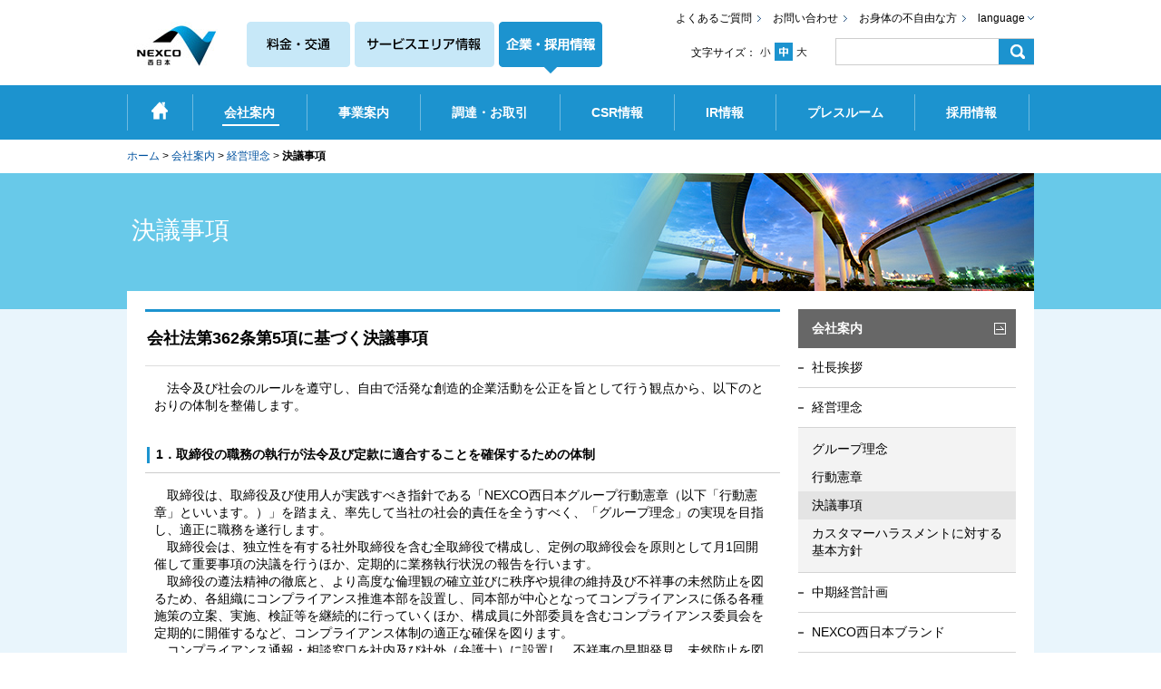

--- FILE ---
content_type: text/html; charset=UTF-8
request_url: https://corp.w-nexco.co.jp/corporate/management_strategy/governance.html
body_size: 10014
content:
<!doctype html>
<html lang="ja">
<head>
<meta http-equiv="Content-Type" content="text/html; charset=utf-8" />
<title>決議事項 | NEXCO 西日本 企業情報</title>
<meta name="keywords" content="NEXCO西日本,西日本高速道路,理念,行動憲章,経営方針">
<meta name="description" content="会社法362条第4項第6号に基づく内部統制の整備及び構築に関する事項を定めました。">
<!--// start//--> 
<meta name="viewport" content="width=device-width, initial-scale=1, minimum-scale=1, maximum-scale=1, user-scalable=no" />
<meta name="google-site-verification" content="_zwm0n08LW8bhZkT_lKm4Umm2ALty46Kq5cH4ECQcBU" />
<script src="//ajax.googleapis.com/ajax/libs/jquery/1.11.2/jquery.min.js"></script>
<script type="text/javascript" src="/js/jquery.cookie.js"></script>
<script type="text/javascript" src="/js/lib.js"></script>
<script type="text/javascript" src="/js/fontsize.js"></script>
<script type="text/javascript" src="/js/modernizr.custom.js"></script>
<script type="text/javascript" src="/js/openmenu.js"></script>
<script type="text/javascript" src="/js/pagenavi.js"></script>
<script type="text/javascript" src="/js/smoothscroll.js"></script>
<script type="text/javascript" src="/js/sns_button.js"></script>
<script type="text/javascript" src="/js/getUA.js"></script>
<script type="text/javascript" src="/js/gtm2025.js"></script> 
<!--// end//-->
<script type="text/javascript">setCss("corporate");</script>
<link rel="stylesheet" href="/css/menu/menu02_noselect.css" type="text/css" media="screen,print">
<link rel="stylesheet" href="/css/menu/menu_sub03.css" type="text/css" media="screen,print">
</head>
<body class="layoutTypeA corporate">
<div id="wrap">
<div class="page-top disphone"><a href="#wrap">&nbsp;▲&nbsp;</a></div>

<!--//header start//-->
<div id="header">
    <div class="fixbar clearfix disphone">
      <div id="home"><a href="/"><img src="/images/common/sp_btn_home.gif" alt="menu" width="54" height="44"></a></div>
      <div class="site-title">
        <p>企業・採用情報</p>
      </div>
      <div id="openMenu"><img src="/images/common/sp_btn_menu.gif" alt="menu" width="54" height="44"></div>
    </div>
    <!--fixbar-->
    <div class="sp-topheader">
      <div class="logo"><a href="/" target="_top"><img src="/images/common/logo.jpg" width="100" height="49" alt="NEXCO 西日本"/></a></div>
      <div class="site-select resphone">
        <ul class="site">
          <li><a href="https://www.w-nexco.co.jp/"><img src="/images/common/icn_siteselect_search_out.gif" alt="料金・交通サイト"></a></li>
          <li><a href="https://www.w-holdings.co.jp/"><img src="/images/common/icn_siteselect_service_out.gif" alt="サービスエリア情報サイト"></a></li>
          <li class="on"><a href="/" target="_top"><img src="/images/common/icn_siteselect_corp_on.gif" alt="企業・採用情報サイト"></a></li>
        </ul>
      </div>
      <div class="site-select disphone">
        <ul class="site">
          <li><a href="https://www.w-nexco.co.jp/"><img src="/images/common/sp_icn_siteselect_search_out.gif" alt="料金・交通サイト" width="44" height="44"></a></li>
          <li><a href="https://www.w-holdings.co.jp/"><img src="/images/common/sp_icn_siteselect_service_out.gif" alt="サービスエリア情報サイト" width="72" height="44"></a></li>
          <li class="on"><a href="/"><img src="/images/common/sp_icn_siteselect_corp_on.gif" alt="企業・採用情報サイト" width="66" height="44"></a></li>
        </ul>
      </div>
      <div class="header-sideBox resphone">
        <div class="col infomation">
          <ul>
            <li><a href="https://www.w-nexco.co.jp/faq/">よくあるご質問</a></li>
            <li><a href="https://www.w-nexco.co.jp/inquiry/">お問い合わせ</a></li>
            <li><a href="https://www.w-nexco.co.jp/disabled/">お身体の不自由な方</a></li>
            <li class="select">language
              <ul>
                <li><a href="https://global.w-nexco.co.jp/en/">ENGLISH</a></li>
                <li><a href="https://global.w-nexco.co.jp/cn/">簡体字</a></li>
                <li><a href="https://global.w-nexco.co.jp/tw/">繁体字</a></li>
                <li><a href="https://global.w-nexco.co.jp/kr/">한국어</a></li>
              </ul>
            </li>
          </ul>
          <script type="text/javascript" src="/js/languageList.js"></script>
        </div>
        <div class="col font resphone">
          <dl>
            <dt>文字サイズ：</dt>
            <dd>
              <ul id="fontSize">
                <li><img class="changeBtn" src="/images/common/btn_s.gif" alt="小"></li>
                <li><img class="changeBtn active" src="/images/common/btn_m.gif" alt="中"></li>
                <li><img class="changeBtn" src="/images/common/btn_l.gif" alt="大"></li>
              </ul>
            </dd>
          </dl>
        </div>
<!--　▼▼▼▼検索▼▼▼▼　-->
	<div id="srch">

    <form name="SS_searchForm" id="SS_searchForm" action="https://pro.syncsearch.jp/search" method="get" enctype="application/x-www-form-urlencoded">
    <input type="hidden" name="site" value="9OVIPIKM" />
    <input type="hidden" name="charset" value="UTF-8" />
    <input type="hidden" name="design" value="3" />
    <input type="text" name="query" size="25" class="searchBox" value="" id="SS_searchQuery" maxlength="100" />
    <input name="sa" value="Search" type="image" src="/images/common/btn_search.gif" alt="検索" class="searchbtn" />
    </form>

    <!--{literal}-->
    <script type="text/javascript" src="https://ssl.syncsearch.jp/common/js/sync_suggest.js"></script>
    <script type="text/javascript">
    SYNCSEARCH_SITE="9OVIPIKM";
    SYNCSEARCH_GROUP=0;
    SYNCSEARCH_GROUP1=1;
    </script>
    <!--{/literal}-->

	</div>
<!--　▲▲▲▲検索▲▲▲▲　-->
      </div>
      <!--header-side-->
    </div>
    <!--sp-topheader-->
  </div>

<!--//header end//-->
<!--//header start//-->
<div class="g-nav resphone">
  <!--// start//-->
  <ul class="nav">
  <li class="home"><a href="/"><span><img src="/images/common/gnav_home.gif" alt="ホーム"></span></a></li>
  <li class="corporate"><a href="/corporate/"><span>会社案内</span></a></li>
  <li class="activity"><a href="/activity/"><span>事業案内</span></a></li>
  <li class="procurement"><a href="/procurement/"><span>調達・お取引</span></a></li>
  <li class="csr"><a href="/csr/"><span>CSR情報</span></a></li>
  <li class="ir"><a href="/ir/"><span>IR情報</span></a></li>
  <li class="press"><a href="/press/"><span>プレスルーム</span></a></li>
  <li class="recruit"><a href="/recruit/"><span>採用情報</span></a></li>
</ul>
  <!--// end//-->
</div>
  <!--//spnav start//--> 
  <div id="sp-nav" class="disphone">
   <div class="mainMenu">
    <ul class="main">
      <li><a href="/corporate/"><img src="/images/common/spnav_corporate.png" alt="">
	<p>会社案内</p></a></li>
      <li><a href="/activity/"><img src="/images/common/spnav_activity.png" alt="">
	<p>事業案内</p></a></li>
      <li><a href="/procurement/"><img src="/images/common/spnav_procurement.png" alt="">
	<p>調達・お取引</p></a></li>
    </ul>
    <ul class="main">
      <li><a href="/csr/"><img src="/images/common/spnav_csr.png" alt="">
	<p>CSR情報</p></a></li>
      <li><a href="/ir/"><img src="/images/common/spnav_ir.png" alt="">
	<p>IR情報</p></a></li>
      <li><a href="/press/"><img src="/images/common/spnav_press.png" alt="">
	<p>プレスルーム</p></a></li>
    </ul>
    <ul class="main">
      <li><a href="/recruit/"><img src="/images/common/spnav_recruit.png" alt="">
	<p>採用情報</p></a></li>
      <li><a href="https://www.w-nexco.co.jp/faq/"><img src="/images/common/spnav_faq.png" alt="">
	<p>よくある<br>ご質問</p></a></li>
      <li><a href="https://www.w-nexco.co.jp/inquiry/"><img src="/images/common/spnav_inquiry.png" alt="">
	<p>お問い合わせ</p></a></li>
    </ul>
   </div>
    <div class="sub">
     <ul>
      <li><a href="https://www.w-nexco.co.jp/disabled/">お身体の不自由な方</a></li>
      <li><a href="/sitemap/">サイトマップ</a></li>
    </ul>
    </div>
  <div class="sp-search">
    <!--　▼▼▼▼検索▼▼▼▼　-->
	<div id="srch">

<form name="SS_searchForm1" action="https://pro.syncsearch.jp/search" id="SS_searchForm1">
<input type="hidden" name="site" value="9OVIPIKM" />
<input type="hidden" name="charset" value="UTF-8" />
<input type="hidden" name="group" value="1" />
<input type="hidden" name="design" value="4" />
<input type="text" name="query" size="25" class="searchBox" id="SS_searchQuery1" placeholder="サイト内検索"/>
<input name="sa" value="Search" type="image" src="/images/common/btn_search.gif" alt="検索" class="searchbtn" />
</form>
<!--{literal}-->
<script type="text/javascript" src="https://ssl.syncsearch.jp/common/js/sync_suggest.js"></script>
<script type="text/javascript">
SYNCSEARCH_SITE="9OVIPIKM";
SYNCSEARCH_GROUP=0;
SYNCSEARCH_GROUP1=1;
</script>
<!--{/literal}-->



	</div>
<!--　▲▲▲▲検索▲▲▲▲　-->
    <div id="sp-tlabSearchForm"></div>
  </div>
  <ul class="language clearfix">
    <li><a href="http://global.w-nexco.co.jp/en/">ENGLISH</a></li>
      <li><a href="http://global.w-nexco.co.jp/cn/">簡体字</a></li>
      <li><a href="http://global.w-nexco.co.jp/tw/">繁体字</a></li>
      <li><a href="http://global.w-nexco.co.jp/kr/">한국어</a></li>
  </ul>
</div>
 
  <!--//spnav end//-->
<!--//header end//-->
<div id="topicPath">
  <ul class="fm">
    <li><a href="/">ホーム</a>&nbsp;&gt; </li>
    <li><a href="/corporate/">会社案内</a>&nbsp;&gt;</li>
    <li><a href="/corporate/management_strategy/">経営理念</a>&nbsp;&gt;</li>
    <li><strong>決議事項</strong></li>
  </ul>
</div>
<div class="Background">
<div id="top-h1area" class="corporate"></div>
<div id="container" class="clearfix">
  <div id="contents">
    <h1 class="pageTtl02">決議事項</h1>
    <div class="inB">
      <div class="section">
      <div class="ttlMod01">
			<h2 class="ttl">会社法第362条第5項に基づく決議事項</h2>
            </div>
        <div class="lower">
        <p class="idt1">
        法令及び社会のルールを遵守し、自由で活発な創造的企業活動を公正を旨として行う観点から、以下のとおりの体制を整備します。</p>
        </div>



<div class="section lb30 clear">
<div class="ttlMod02">
				<h3 class="ttl fl">1．取締役の職務の執行が法令及び定款に適合することを確保するための体制</h3>
        </div>

<div class="lower idt1">
<p>
取締役は、取締役及び使用人が実践すべき指針である「NEXCO西日本グループ行動憲章（以下「行動憲章」といいます。）」を踏まえ、率先して当社の社会的責任を全うすべく、「グループ理念」の実現を目指し、適正に職務を遂行します。
</p>
<p>
取締役会は、独立性を有する社外取締役を含む全取締役で構成し、定例の取締役会を原則として月1回開催して重要事項の決議を行うほか、定期的に業務執行状況の報告を行います。
</p>
<p>
取締役の遵法精神の徹底と、より高度な倫理観の確立並びに秩序や規律の維持及び不祥事の未然防止を図るため、各組織にコンプライアンス推進本部を設置し、同本部が中心となってコンプライアンスに係る各種施策の立案、実施、検証等を継続的に行っていくほか、構成員に外部委員を含むコンプライアンス委員会を定期的に開催するなど、コンプライアンス体制の適正な確保を図ります。
</p>
<p>
コンプライアンス通報・相談窓口を社内及び社外（弁護士）に設置し、不祥事の早期発見、未然防止を図るとともに、通報等を行った者に対しては、不利益な取扱いをしない旨を定め、実効性を確保します。
</p>
<p>
取締役は、法令又は定款に違反するおそれのある事実を発見した場合は、直ちに必要な措置を講じるとともに、反社会的勢力からの不当な要求に対しては毅然として対応し、断固としてこれを排除します。また、監査役がこれらの事実に関して助言又は勧告を行った場合は、これを尊重します。
</p>
</div>

</div>

<div class="section lb30 clear">
<div class="ttlMod02">
<h3 class="ttl fl">2．取締役の職務の執行に係る情報の保存及び管理に関する体制</h3>
</div>

<div class="lower idt1">
<p>
取締役会の議事録及び資料を含め、職務の執行や意思決定過程に係る情報は、文書又は電磁的媒体に記録し、社内規則に基づき適切に保存及び管理するとともに、適切な情報開示に努めます。
</p>
</div>

</div>


<div class="section lb30 clear">
<div class="ttlMod02">
				<h3 class="ttl fl">3．損失の危険の管理に関する規程その他の体制</h3>
        </div>

<div class="lower idt1">
<p>
道路構造物等の安全性・健全性を含む高速道路の安全・安心、お客さま・国民の信頼、また事業活動全般の健全性の確保を図るため、当社の経営リスクに関して、取締役を構成員に含む経営リスク管理委員会を設置し、リスクマネジメント基本方針に基づく適切かつ継続的なリスク管理を行うとともに、同委員会の総括的な管理のもと、分野別に分科会を設置してリスク対策を行い、常に適切に運用されるよう継続的に改善を図ります。
</p>
<p>
入札契約手続については、綱紀保持に関する規程等を遵守し、公共性の高い高速道路事業に携わることへの社会的責任の重さを常に認識して職務に取り組むとともに、外部の有識者を構成員とする入札監視委員会を定期的に開催するなど、透明性・公正性の確保に努めます。
</p>
<p>
また、大規模災害等には災害対策基本法、国民保護法等の法令の規定に従い適切に対応するため、危機管理防災専門部署が中心となって策定した事業継続計画（BCP）を活用するとともに、自治体等との包括協定・災害協力協定等に基づく連携を図り、グループ全体での災害対応力の強化を図ります。
</p>
<p>
当社の事業に重大な影響を及ぼすおそれのある新型ウイルス等の感染症に対しては、新型ウイルス等感染症対応にかかる事業継続計画（BCP）に基づき、お客さまや社員の生命を守るとともに、事業継続のために必要な体制をグループ全体で構築します。
</p>
</div>

</div>


<div class="section lb30 clear">
<div class="ttlMod02">
				<h3 class="ttl fl">4．取締役の職務の執行が効率的に行われることを確保するための体制</h3>
 </div>


<div class="lower idt1">
<p>
中期経営計画を策定し適切な目標管理を行うとともに、その進捗状況について定期的に検証するなど、業務を効率的に実施する仕組みを確保します。
</p>
<p>
取締役は、組織規程や権限・責任規程等の社内規程に基づき、その職務分担と各職位の権限・責任を明確にし、効率的な職務執行を行います。
</p>
<p>
取締役会で決議する事項については、社内での意思の疎通、情報の共有を図り、経営の効率化に資するよう、原則として、経営会議で事前に協議します。
</p>
</div>

</div>


<div class="section lb30 clear">
<div class="ttlMod02">
				<h3 class="ttl fl">5．使用人の職務の執行が法令及び定款に適合することを確保するための体制</h3>
        </div>



<div class="lower idt1">
<p>
法令、定款、行動憲章その他社内規則の遵守を社内に恒常的に浸透させるため、コンプライアンス担当の取締役を置き、担当取締役は、取締役会に職務の執行状況を報告します。
</p>
<p>
使用人の遵法精神の徹底と、より高度な倫理観の確立並びに秩序や規律の維持及び不祥事の未然防止を図るため、各組織にコンプライアンス推進本部を設置し、同本部が中心となってコンプライアンスに係る各種施策の立案、実施、検証等を継続的に行っていくほか、コンプライアンス委員会を定期的に開催するなど、コンプライアンス体制の適正な確保を図ります。
</p>
<p>
社内及び社外（弁護士）のコンプライアンス通報・相談窓口の適切な運用に努め、不祥事の早期発見、未然防止を図ります。通報等を行った者に対しては、不利益な取扱いをしない旨を定め、実効性を確保します。
</p>
<p>
監査部による継続的な監査の実施を通じて、業務運営の適正性と経営効率の向上等を図ります。
</p>
</div>

</div>


<div class="section lb30 clear">
<div class="ttlMod02">
				<h3 class="ttl fl">6．当社及び子会社から成る企業集団における業務の適正を確保するための体制</h3>
        </div>


<div class="lower idt1">
<p>
グループ全ての構成員が実践すべき指針として制定した行動憲章に則り、企業の社会的責任を果たすとともに、「グループ理念」の実現を目指します。また、グループの運営に係る規則等に基づき、子会社の業績、財務状況その他経営及び業務執行に関する重要事項について協議又は報告を求めるなど、グループの業務を適正かつ効率的に運営するとともに、グループの連絡会議等を通じて意思疎通を密にします。
</p>
<p>
監査部は、業務の適正かつ効率的な執行の確保、内部統制の確立を支援するため、定期的に監査を実施します。また監査役が必要に応じて業務状況等を調査・確認できる体制を構築します。
</p>
<p>
グループ共通のリスクマネジメント並びに社内及び社外（弁護士）のコンプライアンス通報・相談窓口の適切な運用に努め、リスク又は不祥事の早期発見、未然防止を図るとともに、通報等を行った者に対しては、不利益な取扱いをしない旨を定め、実効性を確保します。
</p>
</div>

</div>



<div class="section lb30 clear">
<div class="ttlMod02">
				<h3 class="ttl fl">7．監査役がその職務を補助すべき使用人を置くことを求めた場合における当該使用人に関する事項</h3>
        </div>
<div class="lower idt1">
<p>
監査役の職務を補助する専任の使用人を置くこととし、監査役から当該使用人の充実を求められた場合は、これを尊重します。
</p>
</div>

</div>



<div class="section lb30 clear">
<div class="ttlMod02">
<h3 class="ttl fl">
8．前記の使用人の取締役からの独立性及び監査役の当該使用人に対する指示の実効性の確保に関する事項
</h3>
        </div>

<div class="lower idt1">
<p>
監査役の職務を補助する使用人の指揮命令は監査役が行うとともに、その人事異動及び評価については、監査役の意見を徴し、これを尊重します。
</p>
</div>

</div>



<div class="section lb30 clear">
<div class="ttlMod02">
				<h3 class="ttl fl">9．取締役及び使用人が監査役に報告をするための体制その他監査役への報告に関する体制</h3>
        </div>

<div class="lower idt1">
<p>
取締役は、監査役に対し、業務又は財務に重大な影響を及ぼすおそれのある事項、その他著しい損害を及ぼすおそれのある事項を発見した場合、直ちに報告を行います。
</p>
<p>
また、取締役及び使用人は、監査役から職務の執行に関する事項の説明又は報告を求められた場合は、速やかに当該事項について説明又は報告を行います。
</p>
<p>
さらに、監査役を構成員に含む経営リスク管理委員会において、経営に影響を及ぼす恐れのある当社及び子会社の各種リスクを把握するとともに、当該委員会の定めに基づき、監査役へ適切にリスクを報告する体制を構築します。
</p>
<p>
監査役へ報告等を行った者に対しては、そのことを理由として、不利益な取扱いは行いません。
</p>
</div>

</div>



<div class="section lb30 clear">
<div class="ttlMod02">
				<h3 class="ttl fl">10．その他監査役の監査が実効的に行われることを確保するための体制</h3>
        </div>

<div class="lower idt1">
<p>
重要な業務の執行状況及び経営に必要な社内外の重要事項については、監査役の出席する経営会議に報告します。
</p>
<p>
また、監査役と取締役との意見交換を定期的に実施するほか監査役と監査部及び会計監査人との定期的な情報交換を実施するとともに、監査役が、その監査が実効的に行われることを確保するため、重要な会議への出席など必要な措置を求めた場合は、これを尊重します。
</p>
<p>
監査役がその職務の執行について生じる費用の前払の請求等をしたときは、適切に当該費用の処理を行います。
</p>
</div>

</div>



<p class="alR lb20">
最終改正：令和6年3月21日
</p>


      </div>
      <!--//inB//-->
    </div>
  </div>
  <!--//subs start//-->
  <div id="subs">
  <div class="localNavi">
    <dl>
      <dt><a href="/corporate/">会社案内</a></dt>
      <!--<dd class="first menu01"><p class="current"><a href="/corporate/release/">ニュースリリース</a></p></dd>-->

      <dd class="first menu01">
        <p class="current"><a href="/corporate/salutation/">社長挨拶</a></p>
      </dd>
      <dd class="menu02">
        <p class="current"><a href="/corporate/management_strategy/">経営理念</a></p>
        <ul class="current">
          <li class="menu_sub01">
            <p><a href="/corporate/management_strategy/vision.html">グループ理念</a></p>
          </li>
          <li class="menu_sub02">
            <p><a href="/corporate/management_strategy/conduct.html">行動憲章</a></p>
          </li>
          <li class="menu_sub03">
            <p><a href="/corporate/management_strategy/governance.html">決議事項</a></p>
          </li>
          <li class="menu_sub04">
            <p><a href="/corporate/management_strategy/customer_harassment.html">カスタマーハラスメントに対する基本方針</a></p>
          </li>
        </ul>
      </dd>
      <dd class="menu03">
        <p class="current"><a href="/corporate/plan/">中期経営計画</a></p>
        <ul class="current">
          <li class="menu_sub01">
            <p><a href="/corporate/plan/evolution/">進化2025の策定にあたって</a></p>
          </li>
          <li class="menu_sub02">
            <p><a href="/corporate/plan/1-01/">01 高速道路の安全・安心をいつまでも守り抜く</a></p>
          </li>
          <li class="menu_sub03">
            <p><a href="/corporate/plan/2-01/">02 多発する自然災害から地域と暮らしを守り抜く</a></p>
          </li>
          <li class="menu_sub04">
            <p><a href="/corporate/plan/3-01/">03 新しいモビリティ社会に向けて高速道路を進化させる</a></p>
          </li>
          <li class="menu_sub05">
            <p><a href="/corporate/plan/4-01/">04 高速道路の顧客体験価値を高める</a></p>
          </li>
          <li class="menu_sub06">
            <p><a href="/corporate/plan/5-01/">05 持続的に進化する企業を目指す</a></p>
          </li>
          <li class="menu_sub07">
            <p><a href="/corporate/plan/6-01/">経営目標・会社概要・組織図・グループ会社</a></p>
          </li>
          <li class="menu_sub08">
            <p><a href="/corporate/plan/7-01/">事業エリア</a></p>
          </li>
        </ul>
      </dd>
      <dd class="menu04">
        <p class="current"><a href="/corporate/brand_logo/">NEXCO西日本ブランド</a></p>
      </dd>
      <dd class="menu05">
        <p class="current"><a href="/corporate/company/">会社概要</a></p>
      </dd>
      <dd class="menu06">
        <p class="current"><a href="/corporate/organization/">組織図</a></p>
        <ul class="current">
          <li class="menu_sub01">
            <p><a href="/corporate/organization/kansai/">関西支社</a></p>
          </li>
          <li class="menu_sub02">
            <p><a href="/corporate/organization/chugoku/">中国支社</a></p>
          </li>
          <li class="menu_sub03">
            <p><a href="/corporate/organization/shikoku/">四国支社</a></p>
          </li>
          <li class="menu_sub04">
            <p><a href="/corporate/organization/kyushu/">九州支社</a></p>
          </li>
        </ul>
      </dd>
      <dd class="menu07">
        <p class="current"><a href="/corporate/branch/">事業所案内</a></p>
        <ul class="current">
          <li class="menu_sub01">
            <p><a href="/corporate/branch/kansai/">関西支社</a></p>
          </li>
          <li class="menu_sub02">
            <p><a href="/corporate/branch/chugoku/">中国支社</a></p>
          </li>
          <li class="menu_sub03">
            <p><a href="/corporate/branch/shikoku/">四国支社</a></p>
          </li>
          <li class="menu_sub04">
            <p><a href="/corporate/branch/kyushu/">九州支社</a></p>
          </li>
          <li class="menu_sub05">
            <p><a href="/corporate/branch/tokyo/">東京事務所</a></p>
          </li>
        </ul>
      </dd>
      <dd class="menu08">
        <p class="current"><a href="/corporate/officer/">役員紹介</a></p>
      </dd>
      <dd class="menu09">
        <p class="current"><a href="/corporate/group/">グループ企業</a></p>
      </dd>
      <dd class="menu10">
        <p class="current"><a href="/corporate/covenant/">約款・法令・協定</a></p>
      </dd>
      <dd class="menu11">
        <p class="current"><a href="/corporate/disclosure/">情報の公開</a></p>
      </dd>
      <dd class="menu12">
        <p class="current"><a href="/corporate/compliance/">コンプライアンス</a></p>
      </dd>
      <dd class="menu13">
        <p class="current"><a href="/corporate/movie/">動画でみる事業紹介</a></p>
      </dd>
      <dd class="menu14">
        <p class="current"><a href="/corporate/tax_policy/">税務ポリシー</a></p>
      </dd>
      <dd class="menu15">
        <p class="current"><a href="/corporate/kenko_keiei/">健康経営</a></p>
      </dd>
      <dd class="menu16">
        <p class="current"><a href="/corporate/cm_gallery/">NEXCO西日本広報ギャラリー</a></p>
      </dd>


<dd class="menu17">
<p class="current"><a href="/corporate/pdfs/NEXCO_West-ACE_DXs.pdf" target="_blank">NEXCO西日本のDX戦略（7,103KB）<img src="/images/common/icn_pdf_01.gif" width="10" height="12" class="icn" alt="PDFファイルを開きます"></a></p>
</dd>
      
          </dl>
  </div>
</div>
  <!--//subs end//-->
  <!-- /#containInner -->
</div>

  <!--//pagenav start//--> 
  <div class="pagetop-pc resphone">
<div class="gotop"><p><a href="#wrap">ページ上部へ戻る</a></p></div>
</div> 
  <!--//pagenav end//--> 

</div><!-- .Background -->
<!--//footer start//-->
<div id="footer">
  <div class="sp-footernav disphone">
    <ul>
      <li><a href="/corporate/">会社案内</a></li>
      <li><a href="/activity/">事業案内</a></li>
    </ul>
    <ul>
      <li><a href="/procurement/">調達・お取引</a></li>
      <li><a href="/csr/">CSR情報</a></li>
    </ul>
    <ul>
      <li><a href="/ir/">IR情報</a></li>
      <li><a href="/recruit/">採用情報</a></li>
    </ul>
  </div>
  <div class="footer-overnav resphone">
    <div class="clearfix">
      <dl class="search">
        <dt>料金・交通</dt>
        <dd><a href="https://search.w-nexco.co.jp/">高速料金・ルート検索</a></dd>
        <dd><a href="https://www.w-nexco.co.jp/realtime/">リアルタイム交通情報</a></dd>
        <dd><a href="https://www.w-nexco.co.jp/traffic_info/construction/">工事規制予定</a></dd>
        <dd><a href="https://search.w-nexco.co.jp/forecast/">渋滞予測</a></dd>
        <dd><a href="https://www.w-nexco.co.jp/drive_porter/">観光・イベント情報</a></dd>
        <dd><a href="https://www.w-nexco.co.jp/safety_drive/">安全・快適ドライブ</a></dd>
      </dl>
      <dl class="sapa">
        <dt>サービスエリア情報</dt>
        <dd><a href="https://www.w-holdings.co.jp/">サービスエリア検索</a>
          <ul>
            <li><a href="https://www.w-holdings.co.jp/map_search/">地図から探す</a></li>
            <li><a href="https://www.w-holdings.co.jp/service_search/">サービスから探す</a></li>
            <li><a href="https://www.w-holdings.co.jp/purpose_search/">目的から探す</a></li>
          </ul>
        </dd>
        <dd><a href="https://www.w-holdings.co.jp/news/">最新ニュース</a></dd>
        <dd><a href="https://www.w-holdings.co.jp/events/">イベント・キャンペーン</a></dd>
      </dl>
      <dl class="corporate">
        <dt>企業・採用情報</dt>
        <dd><a href="/corporate/">会社案内</a></dd>
        <dd><a href="/activity/">事業案内</a></dd>
        <dd><a href="/procurement/">調達・お取引</a></dd>
        <dd><a href="/csr/">CSR情報</a></dd>
        <dd><a href="/ir/">IR情報</a></dd>
        <dd><a href="/recruit/">採用情報</a></dd>
      </dl>
      <ul class="all">
      <li><a href="/press/">プレスルーム</a></li>
        <li><a href="/sitemap/">サイトマップ</a></li>
        <li><a href="https://www.w-nexco.co.jp/faq/">よくあるご質問</a></li>
        <li><a href="https://www.w-nexco.co.jp/inquiry/">お問い合わせ</a></li>
        <li><a href="https://www.w-nexco.co.jp/disabled/">お身体の不自由な方</a></li>

        <li class="fb clearfix"><a href="https://x.com/w_nexco_news" target="_blank"><img src="/images/common/icn_twitterx.png" alt="twitterx" width="24" height="24"></a>
        <p><a href="https://x.com/w_nexco_news" target="_blank">公式X</a></p>
        </li>
        <li class="fb clearfix"><a href="https://www.w-nexco.co.jp/top/x.html"><img src="/images/common/icn_twitterx.png" alt="twitterx" width="24" height="24"></a>
        <p><a href="https://www.w-nexco.co.jp/top/x.html">iHighway交通情報</a></p>
        </li>
        <li class="fb clearfix"><a href="https://www.youtube.com/@nexconexcowest6576" target="_blank"><img src="/images/common/icn_youtube.png" alt="facebook" width="24" height="24"></a>
        <p><a href="https://www.youtube.com/@nexconexcowest6576" target="_blank">公式YouTube</a></p>
        </li>
        <li class="fb clearfix"><a href="https://www.facebook.com/w.nexco" target="_blank"><img src="/images/common/icn_facebook.gif" alt="facebook" width="24" height="24"></a>
        <p><a href="https://www.facebook.com/w.nexco" target="_blank">facebook</a></p>
        </li>

      </ul>
    </div>
  </div>
  <div class="sns disphone">
    <ul class="ul_fb">
      <li><a href="https://x.com/w_nexco_news" target="_blank"><img src="/images/common/icn_twitterx.png" alt="twitterx" width="24" height="24"><br>公式X</a></li>
      <li><a href="https://www.w-nexco.co.jp/top/x.html"><img src="/images/common/icn_twitterx.png" alt="twitterx" width="24" height="24"><br>iHighway</a></li>
      <li><a href="https://www.youtube.com/@nexconexcowest6576" target="_blank"><img src="/images/common/icn_youtube.png" alt="youtube" width="24" height="24"><br>YouTube</a></li>
      <li><a href="https://www.facebook.com/w.nexco" target="_blank"><img src="/images/common/icn_facebook.gif" alt="facebook" width="24" height="24"><br>facebook</a></li>
      </ul>
  </div>
  <div class="footer-middlenav disphone">
    <ul>
      <li><a href="/press/">プレスルーム</a></li>
      <li><a href="/sitemap/">サイトマップ</a></li>
      <li class="nonemg"><a href="https://www.w-nexco.co.jp/disabled/">お身体の不自由な方</a></li>
    </ul>
    <ul>
      <li><a href="https://www.w-nexco.co.jp/faq/">よくあるご質問</a></li>
      <li class="nonemg"><a href="https://www.w-nexco.co.jp/inquiry/">お問い合わせ</a></li>
    </ul>
  </div>
  <div class="footer-undernav">
    <div class="resphone">
      <ul>
        <li><a href="/corporate/covenant/">供用約款・営業規則等</a></li>
          <li><a href="https://www.w-nexco.co.jp/sitepolicy/">サイトポリシー</a></li>
          <li><a href="https://www.w-nexco.co.jp/privacypolicy/">プライバシーポリシー</a></li>
          <li><a href="https://www.w-nexco.co.jp/securitypolicy/">情報セキュリティポリシー</a></li>
          <li><a href="https://www.w-nexco.co.jp/disclaimer/">免責事項</a></li>
          <li><a href="https://www.w-nexco.co.jp/link/">リンク</a></li>
      </ul>
    </div>
    <div class="disphone">
      <ul>
        <li><a href="/corporate/covenant/">供用約款・営業規則等</a></li>
        <li class="nonemg"><a href="https://www.w-nexco.co.jp/sitepolicy/">サイトポリシー</a></li>
      </ul>
      <ul>
        <li><a href="https://www.w-nexco.co.jp/privacypolicy/">プライバシーポリシー</a></li>
        <li class="nonemg"><a href="https://www.w-nexco.co.jp/securitypolicy/">情報セキュリティポリシー</a></li>
      </ul>
      <ul>
        <li><a href="https://www.w-nexco.co.jp/disclaimer/">免責事項</a></li>
        <li class="nonemg"><a href="https://www.w-nexco.co.jp/link/">リンク</a></li>
      </ul>
    </div>
  </div>
  <div class="copyright">
    <p>Copyrights &copy; West Nippon Expressway Company Limited All rights reserved.</p>
  </div>
</div>

<!--//footer end//-->
</div>
<script src="/js/ga4.js"></script>
</body>
</html>


--- FILE ---
content_type: text/css
request_url: https://corp.w-nexco.co.jp/css/menu/menu02_noselect.css
body_size: 2920
content:
@charset "utf-8";


/* 第3階層メニューを制御するcss
-------------------------------------------------- */

.menu01 ul,
.menu03 ul,
.menu04 ul,
.menu05 ul,
.menu06 ul,
.menu07 ul,
.menu08 ul,
.menu09 ul,
.menu10 ul,
.menu11 ul,
.menu12 ul,
.menu13 ul,
.menu14 ul,
.menu15 ul,
.menu16 ul,
.menu17 ul,
.menu18 ul,
.menu19 ul,
.menu20 ul,
.menu21 ul,
.menu22 ul,
.menu23 ul,
.menu24 ul,
.menu25 ul,
.menu26 ul,
.menu27 ul,
.menu28 ul,
.menu29 ul,
.menu30 ul,
.menu31 ul,
.menu32 ul,
.menu33 ul {
	
	display:none;
	height:0px;
	width:0px;
}


/*↓　current ↓*/
#subs .localNavi dl { background-color: #FFF; }
#subs .localNavi dd.menu02 p,
#subs .localNavi dd.menu02 ul {
	background-color: #f3f3f3;
}
#subs .localNavi dd.menu02 ul { padding: 8px 0; border-top: 1px solid #D4D4D4;  }
#subs .localNavi dd.menu02 p.current a {
	background-color: #FFF;
}
#subs .localNavi dd.menu02 li a {
	display: block;
	padding: 6px 10px 6px 15px;
	background-image: none;
}



/*@media screen and (max-width: 770px) {
.menu01,
.menu03,
.menu04,
.menu05,
.menu06,
.menu07,
.menu08,
.menu09,
.menu10,
.menu11,
.menu12,
.menu13,
.menu14,
.menu15,
.menu16,
.menu17,
.menu18,
.menu19,
.menu20,
.menu21,
.menu22,
.menu23,
.menu24,
.menu25,
.menu26,
.menu27,
.menu28,
.menu29,
.menu30,
.menu31,
.menu32,
.menu33 {
	display:none;
	height:0px;
	width:0px;
}
#subs .localNavi dl,
#subs .localNavi dd.menu02 p.current a {
	background-color: #f3f3f3;
}
#subs .localNavi dd.menu02 ul { padding: 0; border-top: 1px solid #D4D4D4;  }
#subs .localNavi dd.menu02 li a {
	display: block;
	padding: 15px 12px 13px;
	background-image: none;
	border-bottom: 1px solid #D4D4D4;
}
#subs .localNavi dd.menu02 li:last-child a { border-bottom: none; }
}
*/

/*以前のcurrent設定↓↓

.localNavi dd.menu02 {
    padding-top: 2px;
}
.localNavi dd.menu02 p, .localNavi dd.menu02 ul {
    background-color: #E4F8FC;
    border-left: 5px solid #58CAE7;
}
.localNavi dd.menu02 p a {
    background-position: 5px 1.2em;
    padding-left: 15px;
}
.localNavi dd.menu02 ul {
    margin-bottom: -1px;
    padding-top: 1px;
}
.localNavi dd.menu02 li {
    background: url("/images/common/line_dot_01.gif") repeat-x scroll 0 0 transparent;
    margin: 0 0 1px 11px;
    padding-top: 2px;
}
.localNavi dd.menu02 li p {
    border-left: 0 none;
}
.localNavi dd.menu02 li a {
    background: url("/images/common/icn_lnavi_arrow_01.gif") no-repeat scroll 5px 0.9em transparent;
    display: block;
    padding: 5px 10px 5px 15px;
}
.localNavi dd.menu02 p.current a {
    border-bottom: 0 none;
    color: #333333;
    cursor: default;
    font-weight: bold;
    text-decoration: none;
}
.localNavi dd.menu02 p.current{
	background: url("/images/common/bg_lnavi_01_cur.gif") repeat scroll 0 0 transparent;
}*/

--- FILE ---
content_type: text/css
request_url: https://corp.w-nexco.co.jp/css/menu/menu_sub03.css
body_size: 698
content:
@charset "utf-8";


/* 第3階層メニューを制御するcss
-------------------------------------------------- */


#subs .localNavi dl dd ul.current li.menu_sub03 p a {
	padding-left: 15px;
	background-color: #e4e4e4;
}
@media screen and (max-width: 770px) {
	#subs .localNavi dl dd ul.current li.menu_sub03 p a {
	padding-left: 15px;
	background-color: #f3f3f3;
}
}


/*以前の設定↓↓

.localNavi dl dd ul.current li.menu_sub01 p a{
	border-bottom: 0 none;
    color: #333333;
    cursor: default;
    font-weight: bold;
    text-decoration: none;
}

.localNavi dl dd ul.current li.menu_sub01 p{
	background: url("/images/common/bg_lnavi_01_cur.gif") repeat scroll 0 0 transparent;
}*/

--- FILE ---
content_type: text/css
request_url: https://corp.w-nexco.co.jp/css/common/import_pc.css
body_size: 506
content:
@charset "utf-8";
/* reset.css
-------------------------------------------------- */
@import "reset.css";

/* ie hack
-------------------------------------------------- */
@import "ie_hack.css";

/* テンプレート
-------------------------------------------------- */
@import "common_pc.css";

/* スタイル
-------------------------------------------------- */
@import "module.css";

/* レイアウト
-------------------------------------------------- */
@import "layout.css";


--- FILE ---
content_type: text/css
request_url: https://corp.w-nexco.co.jp/css/corporate.css
body_size: 3977
content:
@charset "utf-8";
/* 001: corporate用CSS
--------------------------------------------- */


.g-nav ul.nav li.corporate a::after {
	display: none;
}
.g-nav ul.nav li.corporate a span::after {
	position: absolute;
	bottom: 15px;
	top: auto;
	left: 3px;
	right: 0;
	margin: auto;
	width: 50%;
	height: 2px;
	background: #fff;
	content: '';
	opacity: 1;
}
/* IE8 hack */
.g-nav ul.nav li.corporate span { border-bottom: 2px #FFF solid\9; }
html:not(:target) .g-nav ul.nav li.corporate span { border-bottom: none; } /*モダンブラウザ上は無効にする*/



/*---- brand_logo ----*/
.brand_logo .step_double .col .ttlMod03 { width: 90%; }
.brand_logo .step_double .col p.lower { clear: left; padding: 0 15px 0 0; }

/*---- plan ----*/
.plan .modSet .msN { padding: 0 10px 0 20px; }
.plan .modSet.sp .msL,
.plan .modSet.sp .msR { width: 100%; }
.plan .modSet.sp .msL .accent,
.plan .modSet.sp .msR .accent { margin-left: 20px; }
.plan .modSet.sp .msL .liArr01, 
.plan .modSet.sp .msR .liArr01 { margin-left: 30px; }
.plan .alC img{ max-width: 100%; height: auto;}
.plan .flexbox{display: flex;align-items: flex-start;justify-content: space-between;}
.plan .flexbox img{margin: 0 auto;width: 160px;}
.plan .flexbox .imgBox{width: 220px; text-align: center;}
.plan .flexbox .txt{width: calc(100% - 235px);}
.plan .flexbox .liArr01 {text-align: right;}
.plan .flexbox .liArr01 .iPop01{display: inline-block;}
.download_link {text-align: right;margin-right: 10px;}
.download_link .iPop01{display: inline-block;}

/*---- branch ----*/
.branch .section .tomap { width: 200px; margin-left: auto; margin-right: 10px; }
.branch .section .tomap p { text-align: right; }

/*---- movie ----*/
.movie .movie-list {
	display: table;
	position:relative;
	height: 100%;
	width: 680px !important;
	border-collapse: separate;
	border-spacing: 20px;
	margin: -20px -17px 0;
}
.movie .movie-list .col {
	display: table-cell;
/*	height: 100%;*/
	width: 330px !important;
	border: 1px solid #e8e8e8;
	box-sizing:border-box;
}
.movie .movie-list .col.wAuto {
	width: auto !important;
}
.movie .movie-list .col.wAuto audio {
	width: 190px;
}
/*.movie .movie-list dl.col {
	height: 100%;
}*/
.movie .movie-list dl.col dt {
	padding: 10px;
	font-weight: bold;
	color: #666;
	/*background-color: #717171;*/
	/*height: 32%;*/
}
.movie .movie-list dl.col dd {
	padding: 10px;
	/*background-color: #DFDFDF;*/
	/*height: 68%;*/
}
.movie .movie-list dl.col dd img {
	width:auto;
	height:auto;
	max-width:300px;
	max-height:100%;
/*	border: 3px #f8f8f8 solid;
	border-radius: 3px;*/
}
.movie .movie-list dl.col dd iframe{
	width:auto;
	height:auto;
	max-width:300px;
	max-height:100%;
}
/*li:before {content:"."; display:block; float:left; width:0px; height:50px; opacity:0;}*/





/*---- newly・release ----*/
.newly #sns_button,
.release #sns_button {
	position: relative;
	display: block;
	text-align: right;
	height: 0;
	top: -18px;
	margin-bottom: 10px;
}

/*---- release ----*/
.release .btnLink{ 
	width: 220px;
	height: 20px;
	margin: 0 auto;
	padding: 15px 0;
	color: #FFF;
	font-weight: bold;
	font-size: 16px;
	cursor: pointer;
	background: #1c93cf url(/images/common/icn_search_open.gif) no-repeat 200px center; 
}

.release .btnLink:hover{ background-color: #1c8cc5; }

.release .tm{
	display: table;
	width: 100%;
}

.release .tm li{
	display: table-cell;
	width: 50%;
	padding-right: 10px;
}

.release .tm li input,.release .tm li label{ cursor: pointer; }

.release select{ 
	width: 70px;
	height: 30px;
}

.release select.month{ width: 50px; }

.lb20 input{ cursor: pointer; }

.release .bottom_next_link {
    padding: 5px;
    font-weight: bold;
    background: #f7f7f7;
}


/*---- download ----*/
.download .box3 h3{
	padding-left: 15px;
}
.download .box3 ul{
	padding-left:25px;
	letter-spacing: 0.05em;
}




--- FILE ---
content_type: text/css
request_url: https://corp.w-nexco.co.jp/css/common/ie_hack.css
body_size: 3328
content:
@charset "utf-8";
/* WinIE���ѤΥ�������
-------------------------------------------------- */

/* 00. Layout
-------------------------------------------------- */

.localNavi dd a,.pageNavi ul,.inB { zoom: 1; }

#header .fontsize ul { zoom: 1; }
#globalNavi #li02 .child .column { zoom: 1; }
#globalNavi #li03 .child .column { zoom: 1; }
#globalNavi #li04 .child .column { zoom: 1; }
#globalNavi #li05 .child .column { zoom: 1; }
#globalNavi #li06 .child .column { zoom: 1; }
#globalNavi #li07 .child .column { zoom: 1; }

*:first-child+html #footer .link li,
*:first-child+html .pagetop-pc p,
*:first-child+html .pageprev p,
*:first-child+html .pagenext p,
*:first-child+html .iArr01R p{
	display: inline;
	zoom: 1;
}

* html #footer .link li,
* html .pagetop p,
* html .pageprev p,
* html .pagenext p,
* html .iArr01R p
{
	display: inline;
	zoom: 1;

}

*:first-child+html #sns_button{
	zoom: 1;
}

* html #sns_button ul{
	float:none;
	margin-left:auto;
	margin-right:0;
}

/* ----------------------------------------------- */

/* 00. Module
-------------------------------------------------- */
.bgT, .bgM, .bgB { zoom: 1; }

/* module set*/
.modSet .msN { zoom: 1; }

/* list & icon */
.liLb03,.liLb05,.liLb10 { zoom: 1; }

* html .liArr01 li,
* html .liArr02 li,
* html .liDot01 li,
* html .iArr01,
* html .iArr02,
* html .iReturn01 { zoom: 1; }

/*ul.type_disc,
li.type_disc,
ol li ul.type_disc li,
.liDot01 li{
	zoom : normal;
}*/

ul li ol li{
	zoom : normal !important;
}

.zoomn{ zoom: normal !important; }

*:first-child+html .iPop01 .txt,
*:first-child+html .iPdf01 .txt,
*:first-child+html .iXls01 .txt,
*:first-child+html .idoc01 .txt {
	display: inline;
	zoom: 1;}
	
* html .iPop01 .txt,
* html .iPdf01 .txt,
* html .iXls01 .txt,
* html .idoc01 .txt {
	display: inline;
	zoom: 1;}
	
*:first-child+html .iBlk {	display: inline;	zoom: 1;}

* html .iBlk {	display: inline;	zoom: 1;}

.iBlk a { zoom: 1; }

* html .datelist dd a { zoom: 1; }

/* form */
* html .iptTxt { height: 20px; }

/* Box */
.boxRect01,.boxRect02,.boxRect03 { zoom: 1; }
.boxClm2 .column,.boxClm3 .column,.boxLinkClm .column { zoom: 1; }

/* Title */
.ttlMod01,.ttlMod02,.ttlMod03 { zoom: 1; }

/* ----------------------------------------------- */

/* 10. Top
-------------------------------------------------- */

.layoutTypeTop .datelist { zoom: 1; }
.layoutTypeTop .datelist dd { zoom: 1; }
.layoutTypeTop .datelist dd .txt { zoom: 1; }

.top-box01 { zoom: 1; }
.top-box03 .column { zoom: 1; }

.subs-related .lower { zoom: 1; }

#slideNavi ul { zoom: 1; }

*:first-child+html #slideNavi ul,
*:first-child+html #slideNavi li {
	display: inline;
	zoom: 1;
}
* html #slideNavi ul,
* html #slideNavi li {
	display: inline;
	zoom: 1;
}

/* 98. clearfix
-------------------------------------------------- */
*:first-child+html .clearfix { zoom: 1; }
* html .clearfix { zoom: 1; }

/* ----------------------------------------------- */


/* ----------------------------------------------- */

/* 99. Print
-------------------------------------------------- */
@media print {
	/* IE6 ������*/
	* html .layoutTypeA { zoom: 88.4%;}
	
	
}
/* ----------------------------------------------- */

--- FILE ---
content_type: text/css
request_url: https://corp.w-nexco.co.jp/css/common/common_pc.css
body_size: 9671
content:
@charset "utf-8";
body {
	font-size: 88%;
	/*font-family:"メイリオ", Meiryo, Osaka, "ヒラギノ角ゴ Pro W3", "Hiragino Kaku Gothic Pro",  "ＭＳ Ｐゴシック", "MS PGothic", sans-serif;*/
	font-family:"メイリオ", Meiryo, "ヒラギノ角ゴ Pro W3", "Hiragino Kaku Gothic Pro", "游ゴシック体", "Yu Gothic", YuGothic, "ＭＳ Ｐゴシック", "MS PGothic", sans-serif;
	line-height: 1.4;
}
.disphone {
	display: none;
}
a {
	color: #00529F;
	text-decoration: none;
}
a:hover {
	text-decoration: underline;
}


#wrap {
	position: relative;
}







#header {
	margin: 0 auto 0;
	width: 1000px;
	padding-bottom: 8px;
}
#header .logo {
	float: left;
	padding-top: 24px;
}
#header .site-select ul.site {
	float: left;
	margin: 0 0 0 32px;
	padding-top: 24px;
}
#header .site-select ul.site li {
	float: left;
	margin-right: 5px;
}
/*#header .site-select ul.site li a {
	display: block;
	border-left: 1px #e4e4e4 solid;
	font-size: 14px;
	font-weight: bold;
	padding: 16px 16px 19px;
	margin: 0;
	color: #000;
}*/
/*#header .site-select ul.site li a:hover,
#header .site-select ul.site li.on {
	text-decoration: none;
	background: url(../../images/common/siteselect_on_bg.gif) bottom no-repeat;
}
#header .site-select ul.site li:last-child a {
	border-right: 1px #e4e4e4 solid;
}*/
#header .header-sideBox {
	float: right;
	position: relative;
	/*width: 435px;*/
	padding-top: 7px;
}
#header .header-sideBox .col.infomation {
	float: left;
	position: relative;
}
#header .header-sideBox .col.infomation ul {
	padding-top: 5px;
}
#header .header-sideBox .col.infomation ul li {
	float: left;
	font-size: 12px;
	margin-left: 13px;
}
#header .header-sideBox .col.infomation ul li a {
	color: #000;
	display: block;
	padding-right: 10px;
	background: url(/images/common/icon01.gif) right no-repeat;
}
#header .header-sideBox .col.infomation ul li.select {
	display: block;
	padding-right: 10px;
	background: url(/images/common/icon02.gif) right no-repeat;
}
#header .header-sideBox .col.infomation ul li.select:hover {
	cursor: pointer;
	text-decoration: underline;
}
#header .header-sideBox .col.infomation ul li.select ul {
	display: none;
	position: absolute;
	top: 22px;
	right: -5px;
	padding-top: 0px;
	border: 1px #dddddd solid;
	background-color: #fff;
	z-index: 1;
}
#header .header-sideBox .col.infomation ul li.select ul li {
	/*float: left;*/
	text-align: center;
	float: none;
	display: block;
	margin: 0;
	border-bottom: 1px #dddddd solid;
	width: 98px;
}
#header .header-sideBox .col.infomation ul li.select ul li:last-child {
	border-bottom: none;
}
#header .header-sideBox .col.infomation ul li.select ul li a {
	display: block;
	padding: 7px 0 6px;
	color: #000;
	background-image: none;
	background-color: #fff;
}
#header .header-sideBox .col.infomation ul li.select ul li a:hover {
	background-color: #f2f2f2;
	text-decoration: none;
}
#header .header-sideBox .col.infomation ul li.select ul li.on a {
	background-color: #f2f2f2;
}

#header .header-sideBox .col.font {
	margin: 40px 0 0 30px;
}
#header .header-sideBox .col.font dl dt,
#header .header-sideBox .col.font dl dd,
#header .header-sideBox .col.font dl dd ul li {
	float: left;
	font-size: 12px;
}
#header .header-sideBox .col.font dl dd ul li img:hover {
	cursor: pointer;
}
#header .header-sideBox .col.font dl dt {
	padding-top: 3px; 
}
#header .header-sideBox #srch {
    border: 1px solid #cdcdcd;
    float: right;
    margin-top: -5px;
    position: inherit;
}
#header .header-sideBox #srch input {
    vertical-align: top;
	margin-right: -1px;
}
#header .header-sideBox #srch .searchBox {
	border: medium none;
    width: 174px;
    height: 24px;
    padding: 1px;
    line-height: 1.4;
    font-size: 12px;
}












.g-nav {
	position: relative;
	width: auto;
	min-width: 1000px;
	height: 60px;
	background-color: #1C93CF;
	/*box-shadow: 0px 2px 2px 0px rgba(0,0,0,0.2) ;*/
}
.g-nav ul.nav {
	width: 1000px;
	margin: 0 auto;
}
.g-nav ul.nav li {
	float: left;
	/*border-left: 1px #0070b5 solid;*/
	font-size: 14px;
	font-weight: bold;
	background: url(/images/common/bg_gnav_bar.gif) left 50% no-repeat;
}
.g-nav ul.nav li a {
	display: block;
	line-height: 1.2;
	/*padding: 22px 42.6px;*/
	padding: 22px 29.75px;
	text-align: center;
	color: #fff;
}
.g-nav ul.nav li a span { padding: 0 5px 3px; }
.g-nav ul.nav li.home a span { padding: 0 5px 0; }
.g-nav ul.nav li a:hover { text-decoration: none; }



/* Effect 4: bottom border enlarge */
.g-nav ul.nav li a { position: relative; }
.g-nav ul.nav li a::after {
	position: absolute;
	bottom: 15px;
	top: auto;
	left: 3px;
	right: 0;
	margin: auto;
	width: 50%;
	height: 1px;
	background: #fff;
	content: '';
	opacity: 0;
	-webkit-transition: height 0.3s, opacity 0.3s, -webkit-transform 0.3s;
	-moz-transition: height 0.3s, opacity 0.3s, -moz-transform 0.3s;
	transition: height 0.3s, opacity 0.3s, transform 0.3s;
	-webkit-transform: translateY(-5px);
	-moz-transform: translateY(-5px);
	transform: translateY(-5px);
}

.g-nav ul.nav li a:hover::after,
.g-nav ul.nav li a:focus::after {
	height: 2px;
	opacity: 1;
	-webkit-transform: translateY(0px);
	-moz-transform: translateY(0px);
	transform: translateY(0px);
}
.g-nav ul.nav li.on a::after {
	display: none;
}
.g-nav ul.nav li.on a span::after {
	position: absolute;
	bottom: 15px;
	top: auto;
	left: 3px;
	right: 0;
	margin: auto;
	width: 50%;
	height: 2px;
	background: #fff;
	content: '';
	opacity: 1;
}



/* IE8 hack */
.g-nav ul.nav li a:hover span,
.g-nav ul.nav li.on span { border-bottom: 2px #FFF solid\9; }
html:not(:target) .g-nav ul.nav li a:hover span,
html:not(:target) .g-nav ul.nav li.on span { border-bottom: none; } /*モダンブラウザ上は無効にする*/
/* IE8 hack */


.g-nav ul.nav li:last-child {
	background-image: url(/images/common/bg_gnav_bar.gif) , url(/images/common/bg_gnav_bar.gif) ;
	background-position: left 50%,right 50%;
	background-repeat: no-repeat;
}
.g-nav ul.nav > *:first-child + * + * + * + * + * + * {
	background-image: url(/images/common/bg_gnav_bar.gif) ;
	background-position: left 50%;
	background-repeat: no-repeat;
}


.g-nav ul.nav li.home a { padding: 18px 22.2px; }
/*.g-nav ul.nav li a {
	position: absolute;
	top: 0;
	left: 0;
	width: 100%;
	height: 100%;
	display: block;
}*/
.g-nav ul.nav li:hover,
.g-nav ul.nav li.on {
}








/*#footer .footer-overnav {
	width: auto;
	background-color: #0780c9;
	position: relative; 
	overflow: hidden; 
}
#footer .footer-overnav ul {
	position: relative;
	left: 50%;
	float: left;
}
#footer .footer-overnav ul li {
	position: relative;
	left: -50%;
	float: left;
	list-style: none;
	padding: 17px 20px 17px;
}
#footer .footer-overnav ul li a {
	color: #fff;
}*/
#footer { position: relative; }
#footer .footer-overnav {
	width: auto;
	min-width: 1000px;
	padding: 0 10px 30px;
	border-top: 2px #258fcb solid;
	border-bottom: 1px #dfdfdf solid;
	background-color: #f6f6f6;
}
#footer .footer-overnav div {
	padding: 0 10px;
	width: 980px;
	margin: 0 auto;
	/*text-align: center;*/
}
/*#footer .footer-overnav div ul {
	display: inline-block;
}
#footer .footer-overnav div ul li {
	float: left;
	padding: 17px 20px 0px;
}*/

#footer .footer-overnav a {
	color: #000;
}
#footer .footer-overnav div dl {
	float: left;
	margin: 20px 120px 0 0;
}
#footer .footer-overnav div dl dt {
	font-weight: bold;
	font-size: 14px;
	margin-bottom: 30px;
}
#footer .footer-overnav div dl dd {
	font-size: 12px;
	margin-bottom: 12px;
}
#footer .footer-overnav div dl.sapa dd ul { margin: 10px 0 0 12px; }
#footer .footer-overnav div dl.sapa dd ul li { margin-bottom: 10px; }
#footer .footer-overnav div dl.sapa dd ul li:last-child { margin-bottom: 0; }
#footer .footer-overnav div dl.corporate { margin-right: 170px; }

#footer .footer-overnav div ul.all { float: left; margin: 20px 0 0; }
#footer .footer-overnav div ul.all li {
	font-size: 12px;
	margin-bottom: 12px;
}
#footer .footer-overnav div ul.all li.fb { margin-top: 5px; }
#footer .footer-overnav div ul.all li.fb img { vertical-align: middle;  }
#footer .footer-overnav div ul.all li.fb a:hover img { text-decoration: none; }
#footer .footer-overnav div ul.all li.fb p { display: inline-table; vertical-align: middle; margin-left: 10px; }



#footer .footer-undernav {
	width: 1000px;
	margin: 0 auto;
}
#footer .footer-undernav div {
	text-align: center;
}
#footer .footer-undernav div ul {
	display: inline-block;
}
#footer .footer-undernav div ul li {
	float: left;
	padding: 20px 0 15px;
	margin-left: 20px;
}
#footer .footer-undernav div ul li a {
	font-size: 11px;
	color: #000;
}
#footer .copyright {
	width: 1000px;
	margin: 0 auto;
	text-align: center;
	padding-bottom: 20px;
}
#footer .copyright p {
	color: #000;
	font-size: 12px;
}








/* pagetop */
.layoutTypeA .pagetop-pc,
.layoutTypeB .pagetop-pc {
	width: 1000px;
	background-color: #FFF;
	margin: 0 auto;
	padding: 20px 0 15px;
}
.layoutTypeA .pagetop-pc .gotop {
	width: 700px;
	text-align: right;
}
.layoutTypeB .pagetop-pc .gotop {
	text-align: right;
	padding-right: 20px;
}
.gotop p {
	display: -moz-inline-box;
	display: inline-block;
	margin: 0 0px 0 auto;
	padding-left: 13px;
	background: url(/images/common/icn_pagetop_01.gif) no-repeat 0 0.45em;
}
.gotop p a {
	color: #00529F;
	text-decoration: none;
}
.gotop p a:hover {
	text-decoration: underline;
}

#contents .pagetop-pc {
	width: auto;
	margin-left: 0;
	text-align: right;
}
#contents .pagetop-pc .gotop p {
	margin: 0 10px 0 auto;
}



/*--clearFix--*/
.clearfix:after,
#header:after,
#g-nav ul.nav:after,
#footer .footer-overnav div ul:after,
#footer .footer-undernav div ul:after {
	clear: both; 
	display: block;
	height: 0;
	visibility: hidden;
	content: ".";
}

--- FILE ---
content_type: text/css
request_url: https://corp.w-nexco.co.jp/css/common/module.css
body_size: 46056
content:
@charset "utf-8";

/* 00. Font Size & Line Break
-------------------------------------------------- */

/* Font Size */

.fxz {
	font-size: 162.5%!important;
}
.fxy {
	font-size: 150.0%!important;
}
.fxx {
	font-size: 137.5%!important;
}
.fxl {
	font-size: 125.0%!important;
}
.fx {
	font-size: 112.5%!important;
}
.fl {
	font-size: 100.0%!important;
}
.fm {
	font-size: 87.5%!important;
}
.fs {
	font-size: 75.0%!important;
}
.fsx {
	font-size: 62.5%!important;
}
.fsy {
	font-size: 50%!important;
}
.fsz {
	font-size: 37.5%!important;
}
.fszz {
	font-size: 25%!important;
}

/* Line Break */
.lb00 {
	margin-top: 0px!important;
}
.lb03 {
	margin-top: 3px!important;
}
.lb05 {
	margin-top: 5px!important;
}
.lb10 {
	margin-top: 10px!important;
}
.lb15 {
	margin-top: 15px!important;
}
.lb20 {
	margin-top: 20px!important;
}
.lb30 {
	margin-top: 30px!important;
}
.lb40 {
	margin-top: 40px!important;
}
.lb50 {
	margin-top: 50px!important;
}
.lb60 {
	margin-top: 60px !important;
}
.lb-1em {
	margin-top: -1.6em !important;
}

/* ----------------------------------------------- */



/* 00. Text



-------------------------------------------------- */

/* weight */

.accent {
	font-weight: bold;
}
.normal {
	font-weight: normal;
}


/* indent */

.idtKome {
	margin-left: 1em;
	text-indent: -1em;
}
.idtAst dt {
	width: 1em;
	line-height: 1.5em;
}
.idtAst dd {
	margin-top: -1.5em;
	padding-left: 1em;
	line-height: 1.5em;
}
.idtAstNum dt {
	width: 1.5em;
	line-height: 1.5em;
}
.idtAstNum dd {
	margin-top: -1.5em;
	padding-left: 1.5em;
	line-height: 1.5em;
}
.idtKakkoNum dt {
	width: 2.0em;
	line-height: 1.5em;
}
.idtKakkoNum dd {
	margin-top: -1.5em;
	padding-left: 2.5em;
	line-height: 1.5em;
}


/* color */

.tcRed01 {
	color: #FF3333;
}
.tcAsh01 {
	color: #666666;
}
.blue {
	color: #3333ff;
}
.dark_blue {
	color: #2D649C;
}

/* ----------------------------------------------- */

/* 00. Margin,padding

-------------------------------------------------- */

.mgl05 {
	margin-left: 5px!important;
}
.mgl10 {
	margin-left: 10px!important;
}
.mgl15 {
	margin-left: 15px!important;
}
.mgl20 {
	margin-left: 20px!important;
}
.mgl25 {
	margin-left: 25px!important;
}
.mgl30 {
	margin-left: 30px!important;
}
.mgl35 {
	margin-left: 35px!important;
}
.mgl40 {
	margin-left: 40px!important;
}
.mgl45 {
	margin-left: 45px!important;
}
.mgl50 {
	margin-left: 50px!important;
}
.mgl60 {
	margin-left: 60px!important;
}



.mgr05 {
	margin-right: 5px!important;
}
.mgr10 {
	margin-right: 10px!important;
}
.mgr15 {
	margin-right: 15px!important;
}
.mgr20 {
	margin-right: 20px!important;
}
.mgr25 {
	margin-right: 25px!important;
}
.mgr30 {
	margin-right: 30px!important;
}
.mgr35 {
	margin-right: 35px!important;
}
.mgr40 {
	margin-right: 40px!important;
}
.mgr45 {
	margin-right: 45px!important;
}
.mgr50 {
	margin-right: 50px!important;
}
.mgr60 {
	margin-right: 60px!important;
}


.mgb10 {
	margin-bottom: 10px!important;
}
.padding1 {
	padding-bottom: 20px !important;
	padding-top: 20px !important;
}
.padding2 {
	padding-bottom: 40px !important;
	padding-top: 40px !important;
}
.padding3 {
	padding-bottom: 60px !important;
	padding-top: 60px !important;
}
.margin1 {
	margin-bottom: 20px !important;
	margin-top: 20px !important;
}
.margin2 {
	margin-bottom: 40px !important;
	margin-top: 40px !important;
}
.margin3 {
	margin-bottom: 60px !important;
	margin-top: 60px !important;
}
.idt1 {
	text-indent: 1em;
}


/* ----------------------------------------------- */

/* 00. float

-------------------------------------------------- */
.fL {
	float: left;
}
.fR {
	float: right;
}

/* ----------------------------------------------- */

/* 00. Module Set

-------------------------------------------------- */
.modSet .msL {
	float: left;
	display: inline;
}
.modSet .msR {
	float: right;
	display: inline;
}
.modSet .msN {
	overflow: hidden;
}
.modSet .imgL {
	float: left;
	display: inline;
	margin-bottom: 10px;
	margin-right: 10px;
}
.modSet .imgR {
	float: right;
	display: inline;
	margin-bottom: 10px;
	margin-left: 10px;
}
.modSet .imgL img,  .modSet .imgR img {
	vertical-align: bottom;
}/* grid */
.grid80 {
	width: 80px;
}
.grid95 {
	width: 95px;
}
.grid100 {
	width: 100px;
}
.grid230 {
	width: 230px;
}
.grid250 {
	width: 250px;
}
.grid300 {
	width: 300px;
}
.grid320 {
	width: 320px;
}
.grid335 {
	width: 335px;
}
.grid350 {
	width: 350px;
}
.grid380 {
	width: 380px;
}
.grid400 {
	width: 400px;
}
.grid470 {
	width: 470px;
}
.grid472 {
	width: 472px;
}
.grid480 {
	width: 480px;
}
.grid600 {
	width: 600px;
}
.grid710 {
	width: 710px;
}
.grid40per {
	width: 40%;
}
.gridHalf {
	width: 50%;
}


/* ----------------------------------------------- */

/* 00. List & Icon

-------------------------------------------------- */

/* Margin */

.liLb03,  .liLb05,  .liLb10 {
	overflow: hidden;
}
.liLb03 ul {
	margin-top: -3px;
}
.liLb03 li {
	margin-top: 3px;
}
.liLb05 ul {
	margin-top: -5px;
}
.liLb05 li {
	margin-top: 5px;
}
.liLb10 ul {
	margin-top: -10px;
}
.liLb10 li {
	margin-top: 10px;
}



/* Arrow */

.liArr01 li,  .iArr01 {
	padding-left: 10px;
	background: url(/images/common/icn_arrow_01.gif) no-repeat 0 0.5em;
	list-style-type: none;
	margin-top: 3px;
	margin-bottom: 3px;
}
.liArrCube01 li,  .iArrCube01 {
	padding-left: 20px;
	background: url(/images/common/icn_arrow_cube_01.gif) no-repeat 0 0.25em;
	background: url(/images/common/icn_arrow_cube_01_s.gif) no-repeat 0 0.25em \9;/*IE8*/
	background-size: 13px 13px;
	list-style-type: none;
}
.iArr01R {
	width: auto;
	text-align: right;
}
.iArr01R p {
	display: -moz-inline-box;
	display: inline-block;
	margin: 0 10px 0 auto;
	padding-left: 14px;
	background: url(/images/common/icn_arrow_01.gif) no-repeat 0 0.5em;
}



/* Dot */

ul.type_disc,  li.type_disc,  ol li ul.type_disc li,  .liDot01 li,  ul li ul.liDot01 li {
	padding-left: 12px;
	background: url(/images/common/icn_dot_01.gif) no-repeat 4px 0.6em;
	list-style-type: none;
}




/*数字、点リスト*/

ul.type_circle,  li.type_circle,  ol li ul.type_circle li {
	list-style-position: outside;
	list-style-type: circle;
	margin-left: 19px;
	background: none;
}
ol li {
	list-style-type: decimal;
	list-style-position: inside;
	margin-left: 19px;
}
ul li ol li {
	background: none !important;
	list-style-type: decimal !important;
	margin-left: 0 !important;
}




/* Decimal */

.decimal {
	list-style-type: decimal;
}
.decimal li {
	margin-left: 2em;
	padding: 0;
	background: none;
}



/*点線リスト*/

ul.liArrLine li {
	border-bottom: #CCC dotted 1px;
	margin-top: 8px;
	padding-bottom: 8px;
}



/* Meaning */
.icn {
	padding: 1px 0 0 3px;
}
.iReturn01 {
	padding-left: 12px;
	background: url(/images/common/icn_return_01.gif) no-repeat 0 0.5em;
}


/* inline */

.inlineList li {
	display: inline;
}



/*none*/

.type_none li,  .type_none {
	list-style-type: none;
	background: none;
}


/* inline block */

.iBlk {
	display: -moz-inline-box;
	display: inline-block;
}



/* date list */

.datelist dt {
	line-height: 1.5em;
}
.datelist dd {
	margin-top: -1.5em;
	padding-left: 9.0em;
	line-height: 1.5em;
}


/*dlリスト*/

dl.line1 dd {
	margin-left: 4em;
}
dl.line1 dt {
	float: left;
	height: 100%;
}
dl.line1 dd {
	padding-left: 2em;
	_text-indent: -0.2em;
}
dl.line1 dd.d1 {
	padding-left: 0em;
	margin-left: 1em;
}
dl.line1 dd.d2 {
	padding-left: 0em;
	margin-left: 2em;
}
dl.line1 dd.d3 {
	padding-left: 0em;
	margin-left: 3em;
}
dl.line1 dd.d4 {
	padding-left: 0em;
	margin-left: 4em;
}
dl.line1 dd.d6 {
	padding-left: 0em;
	margin-left: 6em;
}
dl.line1 dd.d8 {
	padding-left: 0em;
	margin-left: 8em;
}
dl.line1 dd.d10 {
	padding-left: 0em;
	margin-left: 10em;
}
dl.line1 dd.d12 {
	padding-left: 0em;
	margin-left: 12em;
}
dl.line1 dd.d14 {
	padding-left: 0em;
	margin-left: 14em;
}
dl.line1 dd.d16 {
	padding-left: 0em;
	margin-left: 16em;
}
dl.line1 dd.d18 {
	padding-left: 0em;
	margin-left: 18em;
}
dl.line1 dd.d20 {
	padding-left: 0em;
	margin-left: 20em;
}
dl.line1 dd.d22 {
	padding-left: 0em;
	margin-left: 22em;
}
dl.line1 dd.d24 {
	padding-left: 0em;
	margin-left: 24em;
}
dl.line1 dd.d26 {
	padding-left: 0em;
	margin-left: 26em;
}
dl.line1 dd.d28 {
	padding-left: 0em;
	margin-left: 28em;
}
dl.line1 dd.d30 {
	padding-left: 0em;
	margin-left: 30em;
}
dl.line1 dd.d32 {
	padding-left: 0em;
	margin-left: 32em;
}
dl.line1 dd.d34 {
	padding-left: 0em;
	margin-left: 34em;
}
dl.line1 dd.d36 {
	padding-left: 0em;
	margin-left: 36em;
}
dl.line1 dd.d38 {
	padding-left: 0em;
	margin-left: 38em;
}
dl.line1 dd.d40 {
	padding-left: 0em;
	margin-left: 40em;
}
dl.yearindex dt {
	float: left;
	padding-top: 5px;
}
dl.yearindex dd {
	margin-left: 100px;
	padding-top: 8px;
}
dl.yearindex dt.clear {
	clear: both;
}
dl.yearindex dt.insidelink {
	background: url("/images/common/icn_arrow_01.gif") no-repeat 5px 12px;
	padding-left: 15px;
	padding-right: 8px;
}
dl.newsindex dt {
	background: url("/images/common/icn_arrow_01.gif") no-repeat 0px 15px;
	clear: both;
	float: left;
	margin-left: 10px;
	padding-left: 10px;
	padding-top: 8px;
}
dl.newsindex dt.outsidelink {
	background: url("/images/common/icn_arrow_01.gif") no-repeat 0px 15px;
}
dl.newsindex dd {
	margin-left: 100px;
	padding-top: 8px;
	_text-indent: -0.2em;
}
ul.cross:after {
	clear: both;
	display: block;
	height: 0;
	visibility: hidden;
	content: ".";
}
ul.cross li {
	float: left;
	margin-right: 20px;
}



/* ----------------------------------------------- */



/* 00. Table



-------------------------------------------------- */

/* basic */
.basicTbl01 {
	width: 100%;
}
.basicTbl01 table {
	width: 100%;
	border-collapse: collapse;
	border-spacing: 0;
	border-top: 1px solid #dddddd;
	border: 1px solid #dddddd \9;
}
.basicTbl01 table th,.basicTbl01 table td {
	border-bottom: 1px solid #dddddd;
	border-right: 1px solid #dddddd;
	border: 1px solid #dddddd \9;
}
.basicTbl01 table th:first-child,.basicTbl01 table td:first-child {
	border-left: none;
	border-right: 1px solid #dddddd;
	border: 1px solid #dddddd \9;
}
.basicTbl01 table th:last-child,.basicTbl01 table td:last-child {
	border-right: none;
	border-left: 1px solid #dddddd;
}
.basicTbl01 table thead th {
	background-color: #FFF;
	text-align: center;
	vertical-align: middle;
}
.basicTbl01 table tbody th {
	background-color: #FFF;
	text-align: left;
	vertical-align: middle;
}
.basicTbl01 table tbody td {
	background-color: #FFF;
	text-align: left;
}
.basicTbl01 table tr th,  .basicTbl01 table tr td {
	padding: 6px 7px 5px 7px;
}
.basicTbl01 table tbody td.valM {
	vertical-align: middle;
}

table .alC { text-align: center; vertical-align: middle; }


/* level down */
.basicTbl01 .lvD thead th {
	background-color: #EFEFEF;
}
.basicTbl01 .lvD tbody th {
	background-color: #EFEFEF;
}

.basicTbl01 table td.line_br {
	border-bottom: 1px solid #dddddd;
	border-right: 1px solid #dddddd;
}

.basicTbl01 table td.line_r,
.basicTbl01 table th.line_r{
	border-right: 1px solid #dddddd !important;
}

.basicTbl01 table td.line_l,
.basicTbl01 table th.line_l {
	border-left: 1px solid #dddddd !important;
}

.basicTbl02 table {
	border-collapse: separate;
	border-spacing: 0;
	border-top: 1px solid #dddddd;
	border-left: 1px solid #dddddd;
}
.basicTbl02 table thead th,  .basicTbl02 table tbody th,  .basicTbl02 table tbody td {
	border-bottom: 1px solid #dddddd;
	border-right: 1px solid #dddddd;
}
.basicTbl02 table thead th {
	background-color: #FFF;
	text-align: center;
}
.basicTbl02 table tbody th {
	background-color: #FFF;
	text-align: left;
}
.basicTbl02 table tbody td {
	background-color: #FFFFFF;
	text-align: left;
}
.basicTbl02 table tr th,  .basicTbl02 table tr td {
	padding: 6px 10px 5px 10px;
}

/* level down */
.basicTbl02 .lvD thead th {
	background-color: #EFEFEF;
}
.basicTbl02 .lvD tbody th {
	background-color: #EFEFEF;
}
.basicTbl02 table td.line_br {
	border-bottom: 1px solid #C8C8C8;
	border-right: 1px solid #C8C8C8;
}




/* width */
.per5 {
	width: 5%;
}
.per7 {
	width: 7%;
}
.per10 {
	width: 10%;
}
.per13 {
	width: 13%;
}
.per15 {
	width: 15%;
}
.per17 {
	width: 17%;
}
.per20 {
	width: 20%;
}
.per22 {
	width: 22%;
}
.per25 {
	width: 25%;
}
.per30 {
	width: 30%;
}
.per33 {
	width: 33.3%;
}
.per35 {
	width: 35%;
}
.per40 {
	width: 40%;
}
.per50 {
	width: 50%;
}
.per60 {
	width: 60%;
}
.per70 {
	width: 70%;
}
.per80 {
	width: 80%;
}
.per90 {
	width: 90%;
}
.wAuto {
	width: auto;
}
.Tb_bottom_line {
	border-bottom: solid 2px #c8c8c8 !important;
}





/* ----------------------------------------------- *


//* 00. Form


-------------------------------------------------- */
.imeA {
	ime-mode: active;
}
.imeD {
	ime-mode: disabled;
}
.iptTxt {
	height: 16px;
	padding: 1px;
	border: 1px solid #CDCDCD;
	font-size: 14px;
	line-height: 1.2;
}
textarea.iptTxt {
	height: auto;
}




/* ----------------------------------------------- *


//* 00. Align


-------------------------------------------------- */
.alL {
	text-align: left!important;
}
.alR {
	text-align: right!important;
}
.alC {
	text-align: center!important;
}
.vaT {
	vertical-align: top!important;
}
.vaB {
	vertical-align: bottom!important;
}
.vaM {
	vertical-align: middle!important;
}
.alC a {
	margin: 0 auto;
}
.alC img {
	margin: 0 auto;
	vertical-align: bottom;
}
.alC a img {
	margin: 0;
}








/* ----------------------------------------------- *


//* 00. Section


-------------------------------------------------- */
.leadtxt {
	margin: 10px 0 20px 0;
}
.leadtxt p { margin: 0 5px 0; }
.section {
	margin: 0 0 20px;
}
.section .section {
	margin: 20px 0 0 0;
}
.section.mg0 {
	margin: 0;
}
.section .lower {
	margin: 15px 0 0 0;
	padding-left: 10px;
	padding-right: 10px;
}
.lower.mg0 {
	margin: 0;
}








/* ----------------------------------------------- *


//* 00. Title


-------------------------------------------------- */


#container #contents h1 {
	position: absolute;
	top: -85px;
	left: 0;
	font-size: 27px;
	color: #FFF;
	font-weight: normal;
}

.newly #container #contents h1,
.release #container #contents h1 {
	position: static;
	font-size: 27px;
	color: #000;
	/*padding: 50px 0 49px;*/
	font-weight: bold;
	/*background-color: #68c9e9;*/
}
.pageTtl01,
.pageTtl02 {
	position: relative;
	width: 690px;
	padding: 0 5px;
	margin-bottom: 20px;
}
/*.pageTtl01 img {
	position: absolute;
	top: 0;
	left: 0;
	display: block;
}
.pageTtl02 img {
	display: block;
}*/
.ttlMod01 {
	font-size: 18px;
	border-top: 3px solid #1c93cf;
	border-bottom: 1px solid #dddddd;
}
.ttlMod01 .ttl {
	padding: 17px 2px;
	font-size: 18px;
	background-color: #FFF;
}
.layoutTypeB .ttlMod01 .ttl {
	padding: 12px 8px;
}

.ttlMod01_b {
	width: 99.3%;
	padding: 1px;
	border-left: 3px solid #2095cb;
}
.ttlMod01_b .ttl {
	font-size: 16px;
	padding: 7px 10px;
}


.ttlMod01L {
	padding: 1px;
	border: 1px solid #DCDCDC;
	background: /*url(/images/common/bg_ttl01L.gif) repeat-x top left */#63D5F1;
}
.ttlMod01L .ttl {
	padding: 7px 10px;
	/*background: url(/images/common/bg_ttl_01.png) no-repeat;*/
}
.ttlMod02 {
	border-bottom: 1px solid #cccccc;
	padding: 5px 2px 10px;
}
.ttlMod02 .ttl {
	font-size: 16px;
	background: url(/images/common/h2_bar.gif) left 0.1em no-repeat #FFF;
	padding-left: 10px;
}
/*.ttlMod02.nobar { background-image: none; }*/
.ttlMod02L {
	border-top: 2px solid #2095cb;
}
.ttlMod02L .ttl {
	padding: 6px 9px;
	border: 1px solid #DCDCDC;
	border-top: 0;
}
.ttlMod03 {
	padding: 5px 5px 6px 5px;
	border-top: 2px solid #DCDCDC;
	border-bottom: 1px solid #DCDCDC;
}
.ttlMod03 .ttl {
	padding-left: 5px;
}








/* ----------------------------------------------- */


/* 00. Box



-------------------------------------------------- */



/* rect */
.boxRect01 {
	padding: 9px;
	border: 1px solid #FF0033;
}
.boxRect02 {
	padding: 9px;
	border: 1px solid #666666;
}
.boxRect03 {
	padding: 9px;
	border: 1px solid #0B8EBA;
}
.boxArticle {
	border: 1px #e0e0e0 solid;
	padding: 15px;
	margin-left:10px;
	margin-right:10px;
}
.boxArticle .articleRow {
	border-bottom: 1px dotted #808080;
	padding: 5px 10px;
	margin: 0 5px;
}

/* flow */
.boxFlow01 .lower {
	margin-top: 0;
	padding: 9px;
	border: 1px solid #DCDCDC;
	border-top: 0;
}



/* column */
.boxClm3 {
	margin: 20px 0 0;
}

.boxClm3 .column {
	margin-left: -9px;
	overflow: hidden;
}
.boxClm3 .column .col {
	float: left;
	width: 226px;
	display: inline;
	margin: 0 0 0 10px;
	position: relative;
}
.boxClm3 .column .col h2 {
	height: 20px;
	padding: 15px 8px;
	display: block;
	/*padding: 15px 8px;*/
	background: -moz-linear-gradient(top, #FFF, #FFF 10%, #EDEDED);
	background: -webkit-gradient(linear, left top, left bottom, from(#FFF), color-stop(0.1, #FFF), to(#EDEDED));
	border-top: 2px solid #2095cb;
	border-left: 1px #E8E8E8 solid;
	border-right: 1px #E8E8E8 solid;
	border-bottm: 1px #E8E8E8 solid;
}
.boxClm3 .column .col h2 a {
	position: absolute;
	padding: 15px 8px;
	top: 0;
	left: 0;
	width: 93.5%;
	height: 22px;
}
.boxClm3 .column .col .lower {
	margin-top: 10px;
	padding-left: 11px;
	padding-right: 11px;
}
.boxClm2 {
	margin: 20px 0 0;
}
.boxClm2 .column {
	margin-left: -20px;
	overflow: hidden;
}
.boxClm2 .column .col {
	float: left;
	width: 340px;
	margin: 0 0 0 20px;
}
html:not(:target) .boxClm2 .column .col .ttl {
	position: relative;
	height: 20px;
	padding: 15px 0;
	background: -moz-linear-gradient(top, #FFF, #FFF 10%, #EDEDED);
	background: -webkit-gradient(linear, left top, left bottom, from(#FFF), color-stop(0.1, #FFF), to(#EDEDED));
	border: 1px #E8E8E8 solid;
}
html:not(:target) .boxClm2 .column .col .ttl:after {
	position: absolute;
	display: block;
	height: 2px;
	padding-right: 2px;
	background-color: #2095cb;
	width: 100%;
	top: -1px;
	left: -1px;
	content: " ";
}
html /* */body .boxClm2 .column .col .ttl {
	height: 20px;
	padding: 15px 0;
	border-top: 2px solid #2095cb\9;
	border-left: 1px #E8E8E8 solid\9;
	border-right: 1px #E8E8E8 solid\9;
	border-bottm: 1px #E8E8E8 solid\9;
	background: url(/images/bg_column_ttl.gif) center bottom repeat-x #FFF;
	position: relative \9;/*IE8*/
}
.boxClm2 .column .col .ttl a {
	position: absolute;
	width: 100%;
	height: 100%;
	display: block;
	padding: 1px;
	top: 0;
	left: -1px;
}
.boxClm2 .column .col .ttl a span {
	position: absolute;
	padding: 16px 8px;
}
.boxClm2 .column .col .ttl a:hover span {
	text-decoration: underline;
}
.boxClm2 .column .col .lower {
	margin-top: 10px;
	padding-left: 11px;
	padding-right: 11px;
}
/*boxClm2_wh
**************************************************************/

.boxClm2_wh {
	margin: 0 0 20px;
}
.boxClm2_wh .column {
	margin-left: -20px;
	overflow: hidden;
}
.boxClm2_wh .bgB {
	/*background: url(/images/common/boxClm2_wh_line04.gif) bottom center no-repeat;*/
	padding-bottom: 10px;
}
.boxClm2_wh .bgB_col1 {
	/*background: url(/images/common/boxClm2_wh_line05.gif) bottom center no-repeat;*/
	padding-bottom: 10px;
}
.boxClm2_wh .column .col {
	float: left;
	width: 340px;
	display: inline;
	margin: 0 0 0 20px;
	/*background: url(/images/common/boxClm2_wh_line.gif) repeat-y top center;*/
	border-top: 2px solid #2095cb;
	position: relative;
}
.boxClm2_wh .column .col h2 {
	display: block;
	height: 20px;
	padding: 10px 8px;
	background-color: #FFF;
	border: 1px #C5C5C5 solid;
	border-top: none;
}
.boxClm2_wh .column .col h2 a {
	position: absolute;
	padding: 10px 8px;
	top: 0;
	left: 0;
	width: 349px;
	height: 21px;
}
.boxClm2_wh .column .col .lower {
	margin-top: 10px;
	padding-left: 11px;
	padding-right: 11px;
}
/**********************************************************/

.boxClm1 {
	margin: 0;
}
.layoutTypeA .boxClm1 { width: 700px; }
.layoutTypeB .boxClm1 { width: 960px; }
.boxClm1 .section {
	margin: 0;
	position: relative;
}
.boxClm1 .section .ttl,
.boxClm1 .section .h2,
.boxClm1 .section .h3 {
	position: relative;
	height: 20px;
	padding: 15px 0 15px 8px;
	background: -moz-linear-gradient(top, #FFF, #FFF 10%, #EDEDED);
	background: -webkit-gradient(linear, left top, left bottom, from(#FFF), color-stop(0.1, #FFF), to(#EDEDED));
	border: 1px #E8E8E8 solid;
	border-top: 2px solid #1c93cf;
}
.boxClm1 .section .ttl:after,
.boxClm1 .section .h2:after,
.boxClm1 .section .h3:after {
	position: absolute;
	color: #1c93cf;
	top: -2px;
	left: -1px;
	width:100%;
	padding-right: 2px; 
	height: 2px;
	background-color: #1c93cf;
	content: "";
	z-index: 2;
}
.boxClm1 .section .ttl a,
.boxClm1 .section .h2 a,
.boxClm1 .section .h3 a {
	position: absolute;
	padding: 15px 0 15px 8px;
	top: 0;
	left: 0;
	display: block; 
	height: 23px;
}
.layoutTypeA .boxClm1 .section .ttl,
.layoutTypeA .boxClm1 .section .h2,
.layoutTypeA .boxClm1 .section .h3,
.layoutTypeA .boxClm1 .section .ttl a,
.layoutTypeA .boxClm1 .section .h2 a,
.layoutTypeA .boxClm1 .section .h3 a { width: auto; }
.layoutTypeB .boxClm1 .section .ttl,
.layoutTypeB .boxClm1 .section .h2,
.layoutTypeB .boxClm1 .section .h3,
.layoutTypeB .boxClm1 .section .ttl a,
.layoutTypeB .boxClm1 .section .h2 a,
.layoutTypeB .boxClm1 .section .h3 a { width: auto; }





.boxClm1.info .section {
	margin: 0;
	border: 1px #DDD solid;
}
.boxClm1.info .section .ttl,
.boxClm1.info .section h2 {
	margin: 15px 15px 10px;
	height: auto;
	width: auto;
	padding: 0 0 0 10px;
	border: none;
	/*background: url(/images/common/clmbar.gif) left top no-repeat;*/
	border-left: 3px solid #2095cb;
	background-image: none;
	background-color: #FFF;
}
.boxClm1.info .section .ttl:after,
.boxClm1.info .section h2:after {
	display: none;
}
.boxClm1.info .section .lower {
	margin: 0 0 20px;
	padding-left: 11px;
	padding-right: 11px;
}
.boxClm1.info .section .lower dl { margin: 0 0 5px 10px;  }
.boxClm1.info .section .lower dl dt.data,
.boxClm1.info .section .lower dl dd.detail { float: left; margin: 0 5px 0 0; overflow: hidden; zoom: 1; }
.boxClm1.info .section .lower dl dt.data { width: 13%; }
.boxClm1.info .section .lower dl dd.detail { width: 82%; }



.layoutTypeB .boxClm1.info .section .lower dl dt.data { width: 15%; }
.layoutTypeB .boxClm1.info .section .lower dl dd.detail { width: 80%; }
	




/* link */
.boxLinkClm {
	position: relative;
	margin: 10px 0 0;
}
.layoutTypeA .boxLinkClm .column {
	width: 102.8%;
	position: relative;
	overflow: hidden;
	display: table;
	border-collapse: separate;
	border-spacing: 10px 0;
	margin-left: -10px;
}
.layoutTypeA .boxLinkClm .column .col {
	width: 320px;
	display: table-cell;
	border: 1px #C1C1C1 solid;
	padding: 10px 10px 10px 15px;
}

.layoutTypeB .boxLinkClm .column {
	width: 102%;
	position: relative;
	overflow: hidden;
	display: table;
	border-collapse: separate;
	border-spacing: 10px 0;
	margin-left: -10px;
}
.layoutTypeB .boxLinkClm .column .col {
	width: 50%;
	display: table-cell;
	border: 1px #C1C1C1 solid;
	padding: 10px 10px 10px 15px;
}


/*一つだけの枠*/
.boxLinkClmHalf .column {
	overflow: hidden;
}
.boxLinkClmHalf .column .col {
	display: inline;
	float: left;
	border: 1px #C1C1C1 solid;
	padding: 10px 10px 10px 15px;
	width: 335px;
}
.boxLinkClmHalf .column .col.none { visibility: hidden; }




















/* --------------------------------------------------------------------------------------------------------
   --------------------------------------------------------------------------------------------------------

 .mainClm (主に第二階層) 

----------------------------------------------------------------------------------------------------------
---------------------------------------------------------------------------------------------------------- */
.mainClm { overflow: hidden; }
.mainClm .column {
	heigh: auto;
	min-height: 100px;
	position: relative;
	overflow: hidden;
	display: table;
	border-collapse: separate;
	border-spacing: 20px 0;
	margin-left: -20px;
	margin-bottom: 15px;
}
.mainClm .column .col {
	padding: 13px 0 10px;
	overflow: hidden;
	display: table-cell;
	vertical-align: top;
	border-top: 3px solid #1c93cf;
}
.mainClm .column .col div { float: left; }
.mainClm .column .col .img { margin-right: 17px; }
.mainClm .column .col .text .ttl { padding: 0; }
.mainClm .column .col .text .ttl a {
	text-align: left;
	display: block;
	font-size: 16px;
	font-weight: bold;
	background: url(/images/common/icn_linkbox_01.gif) right 7px no-repeat;
	background: url(/images/common/icn_linkbox_01_s.gif) right 7px no-repeat \9;/*IE8*/
	background-size: 13px 13px;
	color: #000 !important;
	padding: 5px 35px 13px 0;
}
.mainClm .column .col .text .ttl.noLink {
	text-align: left;
	display: block;
	font-size: 16px;
	font-weight: bold;
	padding: 5px 35px 13px 0;
}
.mainClm .column .col .text p {
	padding: 0 0 15px;
}
.mainClm .column .col.none { display: none; }


/*幅指定--------------------------------*/
.layoutTypeA .mainClm .column {
	width: 740px;
}
.layoutTypeA .mainClm .column .col {
	width: 343px;
}
.layoutTypeA .mainClm .column .col .img { width: 30%; margin-right: 17px; }
.layoutTypeA .mainClm .column .col .text { width: 60%; }


.layoutTypeB .mainClm .column {
	width: 1000px;
}
.layoutTypeB .mainClm .column .col {
	width: 470px;
}
.layoutTypeB .mainClm .column .col .img { width: 200px; }
.layoutTypeB .mainClm .column .col .text { width: 238px; }
/*-----------------------------------------*/

/*イメージがない時は.no-imgを付加(.columnにかかっているclearfixはとる) ----------*/
.mainClm .column .col.no-img {
	position: relative;
	padding: 15px;
	border: 1px #dedede solid;
	border-top: 3px #dedede solid;
	overflow: visible;
	min-height: 50px;
}
/*modSet*/
.mainClm .column .col.no-img .modSet > div { float: left; }

/* IE8対策 */
html >/**/body .mainClm .column .col.no-img {
	border-top/*\**/: 3px #1c93cf solid\9;
}
html:not(:target) .mainClm .column .col.no-img:after {
	position: absolute;
	display: block;
	width: 100%;
	height: 3px;
	top: -3px;
	left: -1px;
	padding: 0 1px;
	background-color: #1c93cf;
	content: "";
}
.mainClm .column .col.no-img .text { width: 100%; }

/* 幅指定------------------------*/
.layoutTypeA .mainClm .column .col.no-img {
	width: 313px;
}
.layoutTypeB .mainClm .column .col.no-img  {
	width: 440px;
}
/*-------------------------------*/



/* -------------------------------------------------------------------------

.mainClmHalf（.mainClm一つだけの枠）

--------------------------------------------------------------------------- */
.mainClmHalf .column {
	display: block;
	margin-bottom: 15px;
	heigh: auto;
	min-height: 130px;
}
.mainClmHalf .column .col {
	padding: 13px 0 10px;
	vertical-align: top;
	border-top: 3px solid #1c93cf;
}
.mainClmHalf .column .col div { float: left; }
.mainClmHalf .column .col .img { margin-right: 17px; }
.mainClmHalf .column .col .text .ttl { padding: 0; }
.mainClmHalf .column .col .text .ttl a {
	text-align: left;
	display: block;
	font-size: 16px;
	font-weight: bold;
	background: url(/images/common/icn_linkbox_01.gif) right 7px no-repeat;
	background: url(/images/common/icn_linkbox_01_s.gif) right 7px no-repeat \9;/*IE8*/
	background-size: 13px 13px;
	padding: 5px 35px 13px 0;
}
#contents .mainClmHalf .column .col .text .ttl a { color: #000; }
.mainClmHalf .column .col .text p {
	padding: 0 0 15px;
}
.mainClmHalf .column .col.none { display: none; }

/* 幅指定------------------------*/
.layoutTypeA .mainClmHalf .column .col {
	width: 340px;
}
.layoutTypeA .mainClmHalf .column .col .img { width: 30%; margin-right: 17px; }
.layoutTypeA .mainClmHalf .column .col .text { width: 60%; }

.layoutTypeB .mainClmHalf .column .col {
	width: 468px;
}
.layoutTypeB .mainClmHalf .column .col .img { width: 200px; }
.layoutTypeB .mainClmHalf .column .col .text { width: 238px; }
/*-------------------------------*/

/*イメージがない時は.no-imgを付加(.columnにかかっているclearfixはとる)  --------*/
.mainClmHalf .column .col.no-img {
	min-height: 50px;
	padding: 15px;
	vertical-align: top;
	border: 1px #dedede solid;
	border-top: 3px #dedede solid;
	overflow: visible;
	position: relative;
}
.mainClmHalf .column .col.no-img div { float: none; }
/*modSet*/
.mainClmHalf .column .col.no-img .modSet > div { float: left; }

/* IE8対策 */
html >/**/body .mainClmHalf .column .col.no-img {
	border-top/*\**/: 3px #1c93cf solid\9;
}
html:not(:target) .mainClmHalf .column .col.no-img:after {
	position: absolute;
	display: block;
	clear: both;
	width: 100%;
	height: 3px;
	top: -3px;
	left: -1px;
	padding: 0 1px;
	background-color: #1c93cf;
	content: "";
}

.mainClmHalf .column .col.no-img .text { width: 100%; }

/* 幅指定------------------------*/
.layoutTypeA .mainClmHalf .column .col.no-img {
	width: 311px;
}
.layoutTypeB .mainClmHalf .column .col.no-img  {
	width: 438px;
}
/*-------------------------------*/






/* --------------------------------------------------------------------------------------------------------
   --------------------------------------------------------------------------------------------------------

.mainClmB（主に第三階層)

----------------------------------------------------------------------------------------------------------
---------------------------------------------------------------------------------------------------------- */

/* layoutTypeAの場合 --------------------------------- */
.layoutTypeA .mainClmB .column {
	width: 740px;
	min-height: 130px;
	heigh: auto !important;
	height: 130px;
	position: relative;
	/*overflow: hidden;*/
	display: table;
	table-layout: fixed;
	border-collapse: separate;
	border-spacing: 20px 0;
	margin-left: -20px;
	margin-bottom: 20px;
}
.layoutTypeA .mainClmB .column .col {
	width: 270px;
	padding: 14px 12px;
	display: table-cell;
	vertical-align: top;
	border: 1px #ddd solid;
	border-top: none;
	position: relative;
	z-index: 1;
}
.layoutTypeA .mainClmB .column .col.none { display: none; }
.layoutTypeA .mainClmB .column .col .topbar {
	position: absolute;
	top: 0;
	left: -1px;
	width: 339px;
	height: 2px;
	background: url(/images/common/clmbar.gif) top left no-repeat #ddd;
	z-index: 2;
}
.layoutTypeA .mainClmB .column .col .topbar.one-clm {
	position: absolute;
	top: 0;
	left: -1px;
	width: 700px;
	height: 2px;
	background: url(/images/common/clmbar.gif) top left no-repeat;
	background-color: #ddd;
	z-index: 2;
}
.layoutTypeA .mainClmB .column .col .content .img { float: left; width: 40%; }
.layoutTypeA .mainClmB .column .col .content .text { float: left; width: 60%; }
.layoutTypeA .mainClmB .column .col .content.no-img .text { width: 100%; }
.layoutTypeA .mainClmB .column .col .content .text .image { text-align: center; }
.layoutTypeA .mainClmB .column .col .content .text .image img { max-width: 100%; width: auto !important; height: auto; }
.mainClmB .column .col .content .ttl a {
	text-align: left;
	display: block;
	font-size: 16px;
	font-weight: bold;
	background: url(/images/common/icn_linkbox_01.gif) right 4px no-repeat;
	background: url(/images/common/icn_linkbox_01_s.gif) right 4px no-repeat \9;/*IE8*/
	background-size: 13px 13px;
	padding: 2px 35px 5px 0;
}
.mainClmB .column .col .content .ttl.icn-none a { background: none;}
#contents .mainClmB .column .col .content .ttl a { color: #000; }


/* layoutTypeBの場合 --------------------------------- */
.layoutTypeB .mainClmB .column {
	width: 1000px;
	heigh: auto;
	min-height: 120px;
	position: relative;
	display: table;
	border-collapse: separate;
	border-spacing: 20px 0;
	margin-left: -20px;
	margin-bottom: 20px;
}
.layoutTypeB .mainClmB .column .col {
	width: 446px;
	padding: 14px 12px;
	display: table-cell;
	vertical-align: top;
	border: 1px #ddd solid;
	border-top: none;
	position: relative;
	z-index: 1;
}
.layoutTypeB .mainClmB .column.noimage .col { padding-bottom: 20px; }
.layoutTypeB .mainClmB .column.nopadding .col { padding-bottom: 0px; }
.layoutTypeB .mainClmB .column .col .topbar {
	position: absolute;
	top: 0;
	left: -1px;
	width: 470px;
	height: 2px;
	background: url(/images/common/clmbar.gif) top left no-repeat;
	background-color: #ddd;
	z-index: 2;
}
.layoutTypeB .mainClmB .column .col .content .img { float: left; width: 28%; }
.layoutTypeB .mainClmB .column .col .content .text { float: left; width: 72%; }
.layoutTypeB .mainClmB .column .col .content.no-img .text { width: 100%; }
.layoutTypeB .mainClmB .column .col .content .text img { width: auto; max-width: 100%; height: auto; }

/*　枠横いっぱい -------------------*/
.layoutTypeB .mainClmB.one-clm  {
	width: 960px;
	heigh: auto;
	min-height: 120px;
	position: relative;
	/*overflow: hidden;*/
	display: block;
	border-spacing: 0;
	margin-left: 0;
	margin-bottom: 20px;
}
.layoutTypeB .mainClmB.one-clm .column .col .topbar {
	position: absolute;
	top: 0;
	left: -1px;
	width: 100%;
	padding-right: 1px;
	height: 2px;
	background: url(/images/common/clmbar.gif) top left no-repeat;
	background-color: #ddd;
	z-index: 2;
}




/* -------------------------------------------------------------------------

 .mainClmBHalf（.mainClmB一つだけの枠）

--------------------------------------------------------------------------- */

/* layoutTypeAの場合 --------------------------------- */
.layoutTypeA .mainClmBHalf .column {
	/*overflow: hidden;*/
	margin-bottom: 20px;
}
.layoutTypeA .mainClmBHalf .column .col {
	width: 314px;
	min-height: 106px;
	heigh: auto !important;
	min-height: 106px;
	padding: 14px 12px;
	/*border: 1px #ddd solid;*/
	border: 1px #ddd solid;
	border-top: none;
	position: relative;
	z-index: 1;
}
.layoutTypeA .mainClmBHalf .column .col .topbar {
	position: absolute;
	top: 0;
	left: -1px;
	width: 339px;
	height: 2px;
	background: url(/images/common/clmbar.gif) top left no-repeat;
	background-color: #ddd;
	z-index: 2;
}
.mainClmBHalf .column .col .content .img { float: left; width: 40%; }
.mainClmBHalf .column .col .content .text { float: left; width: 60%; }
.mainClmBHalf .column .col .content.no-img .text { width: 100%; }
.mainClmBHalf .column .col .content .text .image { text-align: center; }
.mainClmBHalf .column .col .content .text .image img { width: auto; max-width: 100%; height: auto; }
.mainClmBHalf .column .col .content .ttl a {
	text-align: left;
	display: block;
	font-size: 16px;
	font-weight: bold;
	background: url(/images/common/icn_linkbox_01.gif) right 4px no-repeat;
	background: url(/images/common/icn_linkbox_01_s.gif) right 4px no-repeat \9;/*IE8*/
	background-size: 13px 13px;
	padding: 2px 35px 5px 0;
}
.mainClmBHalf .column .col .content .ttl.icn-none a { background: none;}
#contents .mainClmBHalf .column .col .content .ttl a { color: #000; }



/* layoutTypeBの場合 --------------------------------- */
.layoutTypeB .mainClmBHalf .column {
	/*overflow: hidden;*/
	margin-bottom: 20px;
}
.layoutTypeB .mainClmBHalf .column .col {
	width: 468px;
	heigh: auto;
	min-height: 120px;
	padding-bottom: 50px;
	border: 1px #ddd solid;
	border-top: none;
	position: relative;
	z-index: 1;
}
.layoutTypeB .mainClmBHalf .column .col .topbar {
	position: absolute;
	top: 0;
	left: -1px;
	width: 470px;
	height: 2px;
	background: url(/images/common/clmbar.gif) top left no-repeat;
	background-color: #ddd;
	z-index: 2;
}
.layoutTypeB .mainClmBHalf .column.noimage .col { padding-bottom: 20px; }
.layoutTypeB .mainClmBHalf .column.nopadding .col { padding-bottom: 0; }
.layoutTypeB .mainClmBHalf .column .col .content .ttl {
	text-align: left;
	font-size: 16px;
	font-weight: bold;
	padding: 15px 15px 5px;
}
.layoutTypeB .mainClmBHalf .column .col .content .text {
	padding: 10px 15px;
}
.layoutTypeB .mainClmBHalf .column .col .content.no-img .text { width: 100%; }
.layoutTypeB .mainClmBHalf .column .col .content .text img { width: auto; max-width: 100%; height: auto; }









/* ----------------------------------------------- *


//* 00. Box 2or3or4


-------------------------------------------------- */

/*----------------------------
  2
---------------------------- */
div.step_single div {
	margin: 0 auto;
}
div.step_double > div {
	float: left;
	width: 50%;
	/*margin-bottom: 20px;*/
}

div.step_double div.pageprev {
	float: left;
	text-align: left;
	padding-right: 1px;
	width: 49%;
}
div.step_double div.pagenext {
	float: right;
	text-align: right;
	width: 50%;
}

/*（隙間有り）*/
div.step_double.no2 {
	display: table;
	position: relative;
	border-collapse: separate;
	border-spacing: 15px 0;
	margin-left: -15px;
	width: 104%;
}
div.step_double.no2 > div {
	float: none;
	display: table-cell;
	width: 50%;
}
.layoutTypeB div.step_double.no2 {
	width: 103%;
}
div.step_double.no2:after {
	display: none;
}



/*----------------------------
  3
---------------------------- */
div.step_triple > div {
	float: left;
	padding-right: 1px;
	width: 33.1%;
}
/*（隙間有り）*/
div.step_triple.no2 {
	display: table;
	position: relative;
	border-collapse: separate;
	border-spacing: 15px 0;
	margin-left: -15px;
	width: 104%;
}
div.step_triple.no2 > div {
	float: none;
	display: table-cell;
	width: 33%;
}
.layoutTypeB div.step_triple.no2 {
	width: 103%;
}
div.step_triple.no2:after {
	display: none;
}

/*特殊_3項目時に幅を揃える*/
div.step_triple > div.triple_option {
	float: left;
	padding-right: 1px;
	width: 50%;
}

/*----------------------------
  4
---------------------------- */
div.step_quadruple > div {
	float: left;
	padding-right: 1px;
	width: 24.8%;
}
/*（隙間有り）*/
div.step_quadruple.no2 {
	display: table;
	position: relative;
	border-collapse: separate;
	border-spacing: 15px 0;
	margin-left: -15px;
	width: 104%;
}
div.step_quadruple.no2 > div {
	float: none;
	display: table-cell;
	width: 25%;
}
.layoutTypeB div.step_quadruple.no2 {
	width: 103%;
}
div.step_quadruple.no2:after {
	display: none;
}



/*----------------------------
  5
---------------------------- */
div.step_quintuple > div {
	float: left;
	padding-right: 1px;
	width: 19.8%;
}
/*（隙間有り）*/
div.step_quintuple.no2 {
	display: table;
	position: relative;
	border-collapse: separate;
	border-spacing: 15px 0;
	margin-left: -15px;
	width: 104%;
}
div.step_quintuple.no2 > div {
	float: none;
	display: table-cell;
	width: 20%;
}
.layoutTypeB div.step_quintuple.no2 {
	width: 103%;
}
div.step_quintuple.no2:after {
	display: none;
}


/*----------------------------
  6
---------------------------- */
div.step_sextuple > div {
	float: left;
	padding-right: 1px;
	width: 16.5%;
}
/*（隙間有り）*/
div.step_sextuple.no2 {
	display: table;
	position: relative;
	border-collapse: separate;
	border-spacing: 15px 0;
	margin-left: -15px;
	width: 104%;
}
div.step_sextuple.no2 > div {
	float: none;
	display: table-cell;
	width: 16%;
}
.layoutTypeB div.step_sextuple.no2 {
	width: 103%;
}
div.step_sextuple.no2:after {
	display: none;
}



/*----------------------------
  7
---------------------------- */
div.step_septuple > div {
	float: left;
	padding-right: 1px;
	width: 14.1%;
}
/*（隙間有り）*/
div.step_septuple.no2 {
	display: table;
	position: relative;
	border-collapse: separate;
	border-spacing: 15px 0;
	margin-left: -15px;
	width: 104%;
}
div.step_septuple.no2 > div {
	float: none;
	display: table-cell;
	width: 14%;
}
.layoutTypeB div.step_septuple.no2 {
	width: 103%;
}
div.step_septuple.no2:after {
	display: none;
}



/*----------------------------
  8
---------------------------- */
div.step_octuple > div {
	float: left;
	padding-right: 1px;
	width: 12.3%;
}


/*----------------------------
  9
---------------------------- */
div.step_nonuple > div {
	float: left;
	padding-right: 1px;
	width: 10.9%;
}


/*----------------------------
  10
---------------------------- */
div.step_decuple > div {
	float: left;
	padding-right: 1px;
	width: 9.8%;
}




/* ----------------------------------------------- *


//* 00. Plugin


-------------------------------------------------- */

.adobe-plugin {
	margin: 40px 10px 0 10px;
	padding: 10px 10px 0 10px;
	border-top: 1px solid #C8C8C8;
}
.adobe-plugin dt img {
	vertical-align: bottom;
}
.adobe-plugin dd {
	margin: -38px 0 0 173px;
}






/* ----------------------------------------------- *


//* 00. Next&Pre


-------------------------------------------------- */

/*前のページへ戻る*/
.pageprev {
	width: 680px;
	margin: 50px auto 20px auto;
	text-align: right;
}
.pageprev p {
	display: -moz-inline-box;
	display: inline-block;
	margin: 0 10px 0 auto;
	padding-left: 14px;
	background: url("/images/common/icn_return_01.gif") no-repeat scroll 0 0.5em transparent;
}
#contents .pageprev {
	width: auto;
	margin: 20px 0 0 0;
	text-align: right;
}


/*次のページへ*/
.pagenext {
	width: auto;
	margin: 20px 0 0 0;
	text-align: right;
}
.pagenext p {
	display: -moz-inline-box;
	display: inline-block;
	margin: 0 10px 0 auto;
	padding-left: 14px;
	background: url(/images/common/icn_pagenext_01.gif) no-repeat 0 0.45em;
}
/* pagetop ⇒common_pc.css へ移動 */
/*.layoutTypeA .pagetop-pc,
.layoutTypeB .pagetop-pc {
	width: 1000px;
	background-color: #FFF;
	margin: 0 auto;
	padding: 20px 0 15px;
}
.layoutTypeA .pagetop-pc .gotop {
	width: 700px;
	text-align: right;
}
.layoutTypeB .pagetop-pc .gotop {
	text-align: right;
	padding-right: 20px;
}
.gotop p {
	display: -moz-inline-box;
	display: inline-block;
	margin: 0 0px 0 auto;
	padding-left: 13px;
	background: url(/images/common/icn_pagetop_01.gif) no-repeat 0 0.45em;
}
.gotop p a {
	color: #00529F;
	text-decoration: none;
}
.gotop p a:hover {
	text-decoration: underline;
}

#contents .pagetop-pc {
	width: auto;
	margin-left: 0;
	text-align: right;
}
#contents .pagetop-pc .gotop p {
	margin: 0 10px 0 auto;
}*/
/* page */
.pageNavi ul {
	margin: -5px 0 0 -10px;
	overflow: hidden;
}
.pageNavi li {
	margin-bottom: 5px;
	margin-left: 12px;
	padding-left: 12px;
	background: url(/images/common/icn_arrow_down_01.gif) no-repeat 0 0.45em;
}





/* ----------------------------------------------- *


//* 00.button&link(h1-6)


-------------------------------------------------- */
a.detail {
	padding: 0;
	margin: 0;
	width: 115px;
	height: 20px;
	background: url(/images/btn_common/btn_detail.gif) no-repeat left top;
	display: inline-block;
}
a.detail span {
	display: none;
}
a.detail:hover {
	background-position: left bottom;
}
h1 a.link,  h2 a.link,  h3 a.link,  h4 a.link,  h5 a.link,  h6 a.link {
	text-decoration: underline;
}
h1 a.link:link,  h2 a.link:link,  h3 a.link:link,  h4 a.link:link,  h5 a.link:link,  h6 a.link:link {
	color: #00E;
}
h1 a.link:hover,  h2 a.link:hover,  h3 a.link:hover,  h4 a.link:hover,  h5 a.link:hover,  h6 a.link:hover {
	color: #1A5BE6;
}
h1 a.link:visited,  h2 a.link:visited,  h3 a.link:visited,  h4 a.link:visited,  h5 a.link:visited,  h6 a.link:visited {
	color: #092664;
}
h1 a.link:active,  h2 a.link:active,  h3 a.link:active,  h4 a.link:active,  h5 a.link:active,  h6 a.link:active {
	color: #1A5BE6;
}





.lineDot {
	margin-top: 10px;
	padding-top: 11px;
	border-top: 1px #aaa dotted;
}





/* ----------------------------------------------- */

/* 98. Clearfix

-------------------------------------------------- */
.clearfix:after {
	content: ".";
	display: block;
	clear: both;
	visibility: hidden;
	height: 0;
}
.clear {
	clear: both;
}







/* ----------------------------------------------- */


/* 99. Print


-------------------------------------------------- */



@media print {
/* 非表示（背景） */

html,  body {
	background: none;
	height: auto;
}
/* 非表示（テンプレート箇所） */

#header,  #globalNavi,  #subs,  #footer,  .pagetop-pc {
	display: none;
}
/* 表示箇所調整 */

#topicPath {
	width: auto;
}
/* - Type A */

.layoutTypeA #container {
	width: 680px;
	height: auto;
	margin: 0;
}
.layoutTypeA #contents {
	float: none;
	margin: 0;
}
}



/* 各種お問い合わせ先 ---------------------*/
/* mail */

.linkBtn a{
	display: inline-block;
	margin: 15px 15px;
    padding: 10px 10px;
	font-weight: bold;
	border: 1px solid #ddd;
    border-radius: 4px;
	background: #f9f9f9 scroll 13px center;
}

--- FILE ---
content_type: text/css
request_url: https://corp.w-nexco.co.jp/css/common/layout.css
body_size: 5336
content:
@charset "utf-8";
/* topic */
#topicPath {
	width: 1000px;
	margin: 10px auto;
	background-color: #FFF;
}
#topicPath li { display: inline; }

#topicPath a,
#container a {
	color: #00529F;
	text-decoration: none;
}
#topicPath a:hover,
#container a:hover {
	text-decoration: underline;
}

/* 00. Layout Type
-------------------------------------------------- */

.Background { background: url(/images/top/background.gif) top repeat-x #e9f5fc; }

#top-h1area {
	display: block;
	width: 1000px;
	margin: 0 auto;
	background-color: #68c9e9;
	height: 130px;
}
#top-h1area.activity { background: url(/images/common/img_activity.jpg) right top no-repeat #68c9e9; }
#top-h1area.corporate { background: url(/images/common/img_corporate.jpg) right top no-repeat #68c9e9; }
#top-h1area.procurement { background: url(/images/common/img_procurement.jpg) right top no-repeat #68c9e9; }
#top-h1area.csr { background: url(/images/common/img_csr.jpg) right top no-repeat #68c9e9; }
#top-h1area.ir { background: url(/images/common/img_ir.jpg) right top no-repeat #68c9e9; }
#top-h1area.recruit { background: url(/images/common/img_recruit.jpg) right top no-repeat #68c9e9; }

#container {
	width: 960px;
	margin: 0 auto;
	padding: 20px 20px 15px;
	background-color: #FFF;
	position: relative;
}

/* Type A */
.layoutTypeA #contents {
	float: left;
	width: 700px;
}
.layoutTypeA #contents .inB {
	position: relative;
	padding: 0 0 20px 0;
}
.layoutTypeA #subs {
	float: left;
	margin: 0 0 30px 20px;
	width: 240px;
}

/* Type B */
.layoutTypeB #contents {
	width: 100%;
}

.layoutTypeB #contents .inB {
	padding: 0 0 20px 0;
}


/* ----------------------------------------------- */

/*----- local nav --------*/
#subs .localNavi { /*background: url(/images/common/bg_lnavi_01_mdl.gif) repeat-y;*/ }
/*#subs .localNavi .bgT { background: url(/images/common/bg_lnavi_01_top.gif) no-repeat; }
#subs .localNavi .bgB {
	padding: 4px 4px 5px 4px;
	background: url(/images/common/bg_lnavi_01_btm.gif) no-repeat left bottom;
}*/
#subs .localNavi dl { background-color: #FFF; }
#subs .localNavi dt span.nolink {
	display: block;
	color: #FFF;
	font-weight: bold;
	padding: 12px 10px 12px 15px;
	background: /*url(/images/common/icn_subs_01.gif) 95% 50% no-repeat*/ #676767;
}
#subs .localNavi dt a {
	display: block;
	color: #FFF;
	font-weight: bold;
	padding: 12px 10px 12px 15px;
	background: url(/images/common/icn_subs_01.gif) 95% 50% no-repeat #676767;
}
#subs .localNavi dt a:hover {
}
/*#subs .localNavi dt img { vertical-align: bottom; }*/
#subs .localNavi dd {
	margin: 0;
	/*padding-top: 2px;*/
	border-bottom: 1px solid #D4D4D4;
	/*background: url(/images/common/line_dot_01.gif) repeat-x;*/
}
#subs .localNavi dd p a {
	display: block;
	color: #000;
	padding: 12px 10px 12px 15px;
	background: url(/images/common/bg_subs_01.gif) left 50% no-repeat;
}
#subs .localNavi dd:last-child { border-bottom: 1px solid #D4D4D4; }

#subs .localNavi dd.current { /*padding-top: 2px;*/ border-left: none; }
#subs .localNavi dd.current p,
#subs .localNavi dd.current ul {
	background-color: #f3f3f3;
}
/*#subs .localNavi dd.current p a {
	padding-left: 10px;
	background-position: 5px 1.2em;
}*/
#subs .localNavi dd.current ul { padding: 8px 0; border-top: 1px solid #D4D4D4; }
#subs .localNavi dd.current li {
	padding: 0;
	margin: 0;
}
#subs .localNavi dd.current li p {
	background-color: none;
	border-bottom: none;
}
#subs .localNavi dd.current li a {
	display: block;
	padding: 7px 10px 7px 15px;
	background-image: none;
}
#subs .localNavi dd.current li:last-child a { padding-bottom: 15px; }
#subs .localNavi dd.current .current { background-color: #e4e4e4;  }
#subs .localNavi dd.current .current a {
	color: #000;
	text-decoration: none;
	/*cursor: default;*/
}
#subs .localNavi dd.first {
	/*padding-top: 1px;*/
	background: none;
}
#subs .localNavi dd.line-t {
	border-top: 1px solid #D4D4D4;
}
#subs .localNavi dd.line-b {
	border-bottom: 1px solid #D4D4D4;
}

/* newinfo */
#subs .newinfo {
	border: 1px solid #D4D4D4;
	padding: 10px;
}
#subs .newinfo dl { margin-bottom: 10px; }
#subs .newinfo dl dt.title {
	color: #3E3E3E;
	font-size: 16px;
	font-weight: bold;
	padding-left: 10px;
	border-left: 3px #58CAE7 solid;
	margin-bottom: 10px;
}
#subs .newinfo dl dd.child {
	padding: 0 10px 10px;
	border-bottom: 1px #999 dotted;
	margin: 0 0 5px 5px;
}
#subs .newinfo dl dd.child dl.child-dl { margin: 0; }
/*#subs .newinfo dl dd.child dl.child-dl dt.data,
#subs .newinfo dl dd.child dl.child-dl dd.content { float: left;  }*/
#subs .newinfo dl dd.child dl.child-dl dd.content { margin-left: 10px; padding-top: 3px; }
#subs .newinfo dl dd dl.child-dl:after {
	clear: both;
	display: block;
	height: 0;
	visibility: hidden;
	content: ".";
}
#subs .newinfo p.toList {
	text-align: right;
}
#subs .topics {
}

/* backnumber */
#subs .backnumber {
	margin-top: 30px;
}


/*------- clearFix --------------------*/
.clearfix:after {
	clear: both;
	display: block;
	height: 0;
	visibility: hidden;
	content: ".";
}

#container:after,
#container .topic_path ul:after {
	clear: both;
	display: block;
	height: 0;
	visibility: hidden;
	content: ".";
}


--- FILE ---
content_type: application/javascript
request_url: https://corp.w-nexco.co.jp/js/ga4.js
body_size: 255
content:
document.write('<script async src="https://www.googletagmanager.com/gtag/js?id=G-CGZZGGVGH6"></script>'); 
window.dataLayer = window.dataLayer || [];
function gtag(){dataLayer.push(arguments);} 
gtag('js', new Date());
gtag('config', 'G-CGZZGGVGH6'); 

--- FILE ---
content_type: application/javascript
request_url: https://corp.w-nexco.co.jp/js/getUA.js
body_size: 759
content:
/*
#
#�@
#
--------------------------------------------------------------------*/
function setCss(CATNAME) {
	var ua = navigator.userAgent;
	
	var s_imp = ( ua.indexOf('iPhone') > /*0 || ua.indexOf('iPad') >*/ 0 || ua.indexOf('iPod') > 0 || ua.indexOf('Android') > 0)?'sp':'pc';
	var s_cat = ( ua.indexOf('iPhone') > /*0 || ua.indexOf('iPad') >*/ 0 || ua.indexOf('iPod') > 0 || ua.indexOf('Android') > 0)?'_sp':'';
	var bl_flg = (CATNAME == 'test')?false:true;
	var bl_flg2 = (CATNAME == 'report')?false:true;

	if(bl_flg2){document.write('<link rel="stylesheet" type="text/css" href="/css/common/import_' + s_imp + '.css">');}
	if(bl_flg){document.write('<link rel="stylesheet" type="text/css" href="/css/' + CATNAME +  s_cat + '.css">');}
}

--- FILE ---
content_type: application/javascript
request_url: https://corp.w-nexco.co.jp/js/sns_button.js
body_size: 6322
content:
var Arr_Button = Array(
'test',
'test',
'test',
'test',
'/activity/branch/kansai/infomation/construction.html',
'/activity/branch/kyushu/communication/construction.html',
'/corporate/covenant/',
'/corporate/disclosure/*',
'/corporate/disclosure/h17/',
'/corporate/release/hq/*',
'/corporate/release/kansai/*',
'/corporate/release/kyushu/*',
'/corporate/release/chugoku/*',
'/corporate/release/shikoku/*',
'/csr/',
'/ir/bond/issue/',
'/ir/meeting/',
'/newly/*',
'/procurement/institution/expansion/',
'/procurement/others/estate/',
//'/procurement/others/technology/location/',
'/activity/branch/kansai/infomation/construction/*'
);

var Arr_ButtonIdx = Array(0,1,2,3);
var I_ButtonIdx = -1;

var Arr_NoButton = Array('/newly/','/newly/index.php*');
var s_url = location.href;

var S_INB ='inB';
var S_LEADTXT = 'ttlMod01';

if (s_url.indexOf("#") > 0){
	var ar_w = s_url.split("#");
	s_url = ar_w[0];
}

if (s_url.indexOf("/index.html") > 0){
	var ar_w = s_url.split("index.html");
	s_url = ar_w[0];
}

function set_sns_btn(){
	!function(d,id){
		if(!d.getElementById(id)){
			var parentObj = document.getElementById("contents");

			var targetObj = parentObj.getElementsByTagName("div");
			var bl_check = true;
			
			if(objCheck(document.getElementById("sns_button_posi"))) {
				parentObj = document.getElementById("sns_button_posi");
				bl_check = false;
			}
			
			var divObj = d.createElement("div");
			divObj.id = id;
			divObj.setAttribute("class", "clearfix");
			
			var ulObj = d.createElement("ul");
			
			ulObj.style.lineHeight = '0';
			ulObj.style.padding='0';

			//twitter
			/*var twitterObj = d.createElement("li");
			twitterObj.innerHTML ='<a href="https://twitter.com/share" class="twitter-share-button" data-lang="ja">ツイート</a></div>';
			ulObj.appendChild(twitterObj);*/

			//Facebook
			var facebookObj = d.createElement("li");
			facebookObj.innerHTML = '<a onclick="fnc_facebook();return false;" href="https://www.facebook.com/sharer/sharer.php?u=http://corp.w-nexco.co.jp/" target="_blank"><div class="fb-share-button" data-type="button"></div></a>';
			ulObj.appendChild(facebookObj);
			
			//mixi
			/*var mixiObj = d.createElement("li");
			mixiObj.style.margin = '0';
			mixiObj.style.padding = '0';
			mixiObj.innerHTML = '<a href="http://mixi.jp/share.pl" class="mixi-check-button" data-key="ef1974ec74ab227c7fd5d3caaa8a510661d934d6">mixiチェック</a>';
			ulObj.appendChild(mixiObj);*/

			//add
			divObj.appendChild(ulObj);
			
			if (bl_check){
				var I_LIST = -1;
				var c = -1;
				var classname = S_INB;
				
				if (I_ButtonIdx > 0){
					for(c=0; c<Arr_ButtonIdx.length; c++){
						if (Arr_ButtonIdx[c] == I_ButtonIdx){
							break;
						}
					}
					
					if ((c >= 0) && (c <= Arr_ButtonIdx.length-1)){
						classname = S_LEADTXT;
					}
				}
				
				for(var i=0,len=targetObj.length; i<len; i++){
					var ar_class = targetObj[i].className.split(' ');
					for(c=0; c<ar_class.length; c++){
						if (classname == ar_class[c]){
							I_LIST = i;
							break;
						}						
					}
				}
				
				/*var scpObj = document.createElement('script');
				scpObj.setAttribute('src','http://static.mixi.jp/js/share.js');
				scpObj.setAttribute('type','text/javascript');*/
				
				if (I_LIST >= 0){
					if (classname != S_LEADTXT){
						targetObj[I_LIST].parentNode.insertBefore(divObj, targetObj[I_LIST]);
					}
					else{
						targetObj[I_LIST].parentNode.insertBefore(divObj, targetObj[I_LIST].nextSibling);	
					}
					
					/*targetObj[I_LIST].appendChild(scpObj);*/
				}
				
			}
			else{
				parentObj.appendChild(divObj);
				/*parentObj.appendChild(scpObj);*/
			}
		}
	}(document, "sns_button");
	
	//css
	(function(d) {
		var cs = document.createElement('link');
		var ua = navigator.userAgent;
		cs.setAttribute('type','text/css');
		cs.setAttribute('href','/css/sns_button.css');
		cs.setAttribute('media','screen');
		cs.setAttribute('rel','stylesheet');
		d.getElementsByTagName('head')[0].appendChild(cs);
		if ( ua.indexOf('iPhone') > 0 || ua.indexOf('iPod') > 0 || ua.indexOf('Android') > 0){
			cs.setAttribute('href','/css/sns_button_sp.css');
			} else {
				cs.setAttribute('href','/css/sns_button.css');
				}
	})(document);	

	//twitter
	/*!function(d,s,id){
		var js,fjs=d.getElementsByTagName(s)[0];
		if(!d.getElementById(id)){
			js = d.createElement(s);
			js.setAttribute('src','https://platform.twitter.com/widgets.js');
			js.setAttribute('charset','utf-8');
			js.setAttribute('type','text/javascript');
			js.id=id;			
			fjs.parentNode.insertBefore(js,fjs);
		}
	
	}(document,"script","twitter-wjs");*/

	//mixi
	/*(function(d) {
		var s = d.createElement('script');
		s.type = 'text/javascript';
		s.async = true;
		s.src = '//static.mixi.jp/js/plugins.js#lang=ja';
		d.getElementsByTagName('head')[0].appendChild(s);
	})(document);	*/
	
	//FACEBOOK
	(function(d) {
		var s = d.createElement('script');
		s.type = 'text/javascript';
		s.async = true;
		s.src = '//connect.facebook.net/ja_JP/sdk.js#xfbml=1&version=v2.5';
		d.getElementsByTagName('head')[0].appendChild(s);
	})(document);
}

/*function*/
function set_check_btn(ArButton,blFlg){
	var i=-1;
	for(i=0; i<ArButton.length; i++){
		if (ArButton[i].length >= 0){
			if((s_url.lastIndexOf(ArButton[i]) ==s_url.length-ArButton[i].length) &&
				(s_url.lastIndexOf(ArButton[i]) > 0) && (s_url.length-ArButton[i].length > 0)){
				break;
			}

			if (ArButton[i].lastIndexOf("*") == ArButton[i].length-1){
				var ar_time = ArButton[i].split("*");
				var s_allNoButton = ar_time[0];
				if (s_url.indexOf(s_allNoButton) >= 0){
					break;
				}	
			}
		}
	}
	
	if ((i >= 0) && (i <= ArButton.length-1)){
		if (blFlg) {I_ButtonIdx=i;}
		return blFlg;
	}else{
		return !blFlg;	
	}
}

//FACEBOOK
function fnc_facebook(){
	var sharer = "https://www.facebook.com/sharer/sharer.php?u=";
	window.open(sharer + location.href, 'sharer', 'width=626,height=436');
}


if(!objCheck(document.getElementById('no_snsButtton'))){
	if (set_check_btn(Arr_NoButton,false)){
		if (set_check_btn(Arr_Button,true)){ addEventFunc(set_sns_btn);}
	}
}




--- FILE ---
content_type: application/javascript
request_url: https://corp.w-nexco.co.jp/js/languageList.js
body_size: 180
content:
$(".header-sideBox .infomation ul li.select").hover(function() {
			$(this).children('ul').slideDown("fast");
			}, function() {
				$(this).children('ul').slideUp("fast")	;
			});

--- FILE ---
content_type: application/javascript
request_url: https://corp.w-nexco.co.jp/js/lib.js
body_size: 5694
content:
/* IE用 背景画像読込キャッシュ
#
#　スプライト画像、背景画像などのチラつき防止
#
--------------------------------------------------------------------*/
try{ document.execCommand('BackgroundImageCache', false, true); }catch(e){}


/* IE判別
#
#　IEであれば バージョン番号、IEでなければ undefine
#
--------------------------------------------------------------------*/
var ie = (function(){
	var undef,
		v = 3,
		div = document.createElement('div'),
		all = div.getElementsByTagName('i');
	while (
		div.innerHTML = '<!--[if gt IE ' + (++v) + ']><i></i><![endif]-->',
		all[0]
    );
    return v > 4 ? v : undef;
}());


/* addEvent 関数
#
#　イベントの追加用
#
--------------------------------------------------------------------*/
var addEvent = function(event, func){
	try {
		window.addEventListener(event, func, false);
	} catch (e) {
		window.attachEvent('on'+event, func);
	}
}


/* addEventFunc 関数
#
#　onload イベントの追加用
#
--------------------------------------------------------------------*/
var addEventFunc = function(func){
	try {
		window.addEventListener('load', func, false);
	} catch (e) {
		window.attachEvent('onload', func);
	}
}


/* objCheck 関数
#
#　オブジェクトチェック用関数
#
#　戻り値
#　　true: 有効なオブジェクト
#　　false: 無効なオブジェクト（undefined,null,''）
#
--------------------------------------------------------------------*/
function objCheck(obj) {
	return (typeof obj == 'undefined' || obj == null || obj == '') ? false : true;
}


/* smartRollover 関数
#
#　画像のロールオーバーを画像名で判断して設定する
#
--------------------------------------------------------------------*/
var smartRollover = {
	init: function(){
		smartRollover.setup('img');
		smartRollover.setup('input');
	},
	setup: function(tag) {
		var ovr = '_ovr.';
		var out = '_out.';

		var obj = document.getElementsByTagName(tag);
		if(objCheck(obj) == false) return false;

		var preload = [];
		for(var i=0; i<obj.length; i++) {
			if(obj[i].src.indexOf(out) != -1){
				var src = obj[i].src;
				obj[i].ext = src.slice(src.lastIndexOf('.')+1, src.length);
				obj[i].nimg = src;
				obj[i].oimg = src.replace(out + obj[i].ext, ovr + obj[i].ext);

				preload[i] = new Image();
				preload[i].src = obj[i].oimg;

				obj[i].onmouseover = function() {
					this.setAttribute('src', this.oimg);
				};
				obj[i].onmouseout = function() {
					this.setAttribute('src', this.nimg);
				};
			}
		}
		return false;
	}
}
addEventFunc(smartRollover.init);


/* myCookie 関数
#
#　クッキーの読み込み書き込み
#
--------------------------------------------------------------------*/
var sDays = 3000;
var myCookie = {
	set: function(myCookie,myValue,myDay) {
		var myExp = new Date();
		myExp.setTime(myExp.getTime()+(myDay*24*60*60*1000));
		var myItem = '@' + myCookie + '=' + escape(myValue) + ';';
		var myExpires = 'expires='+myExp.toGMTString();
		document.cookie = myItem + myExpires + '; path=/';
	},
	get: function(myCookie) {
		myCookie = '@' + myCookie + '=';
		var myValue = null;
		var myStr = document.cookie + ';' ;
		var myOfst = myStr.indexOf(myCookie);
		if (myOfst != -1){
			var myStart = myOfst + myCookie.length;
			var myEnd   = myStr.indexOf(';' , myStart);
			myValue = unescape(myStr.substring(myStart,myEnd));
		}
		return myValue;
	}
};


/* formCharsetReset 関数
#
#　IE用 フォーム送信時の文字化け対策
#
--------------------------------------------------------------------*/
function formCharsetReset(){
	if(/*@cc_on!@*/false){
		document.charset = 'utf-8';
		return;
	} else {
		return
	}
}

//検索遷移の直前にCharsetを戻す
if(/*@cc_on!@*/false){
	addEvent('beforeunload', (function(){
		if(document.charset != 'utf-8'){
			document.charset = 'utf-8';
		}
	}));
}

/* スマホの場合、cssを入れる
#
#
#
--------------------------------------------------------------------*/
addEventFunc((function(){
	var css_files = document.getElementsByTagName('link');
	
	var noselect_css = '_noselect';
	var menu_sub_css = '_sub';
	var extent_css = '.css';
	var css_path = '/css/menu/';
	
	//スマホかどうか判定
	var ua = navigator.userAgent;
	if ( (ua.indexOf('iPhone') < 0) && (ua.indexOf('iPod') < 0) && (ua.indexOf('Android') < 0) ){
		
		return false;
	}
		
	for(i=0; i<css_files.length; i++) {
		if((css_files[i].getAttribute('rel').indexOf('style') != -1)){

			var s_menuxx = css_files[i].getAttribute('href').replace(css_path + 'menu','');
			s_menuxx = s_menuxx.replace(extent_css,'');
			
			//menuxx.css
			if (! isNaN(s_menuxx)){
				cssCreate(css_path + 'menu' + s_menuxx + '_sp' +extent_css);
			}else{
				s_menuxx = s_menuxx.replace(noselect_css,'');
			
				//menuxx_noselect_sp.css
				if (! isNaN(s_menuxx)){
					//alert(css_path + 'menu' + s_menuxx + noselect_css + '_sp' +extent_css);
					cssCreate(css_path + 'menu' + s_menuxx + noselect_css + '_sp' +extent_css);
				}else{
					s_menuxx = s_menuxx.replace(menu_sub_css,'');
					s_menuxx = s_menuxx.replace(extent_css,'');
				
					//menu_subxx_sp.css
					if (! isNaN(s_menuxx)){
						//alert(css_path + 'menu'+ menu_sub_css + s_menuxx + '_sp' +extent_css);
						cssCreate(css_path + 'menu'+ menu_sub_css + s_menuxx + '_sp' +extent_css);
					}
				}	
			}
		}

	}
	
	function cssCreate( file ){  
    var link = document.createElement('link');  
    with( link ) {  
        href = file;  
        type = 'text/css';  
        rel = 'stylesheet';  
    }  
      
    var head = document.getElementsByTagName('head');  
    head.item(0).appendChild(link);  
} 

	
	
}));


--- FILE ---
content_type: application/javascript
request_url: https://corp.w-nexco.co.jp/js/pagenavi.js
body_size: 1193
content:

////ページ上部へ
$(function() {
    var pageTop = $('.page-top');
    var ua = navigator.userAgent;
    if ( ua.indexOf('iPhone') > 0 /*|| ua.indexOf('iPad') > 0 */|| ua.indexOf('iPod') > 0 || ua.indexOf('Android') > 0)
{
    pageTop.hide();
    $(window).scroll(function () {
        if ($(this).scrollTop() > 300) {
            pageTop.fadeIn();
        } else {
            pageTop.fadeOut();
        }
    });
    pageTop.click(function () {
        $('body, html').animate({scrollTop:0}, 500, 'swing');
        return false;
    });
    
    } else {
		pageTop.hide();
} 
});


////アンカーリンク高さ調整
$(function () {
  var headerHight =　44	; //ヘッダの高さ
  var ua = navigator.userAgent;
  if ( ua.indexOf('iPhone') > 0 || ua.indexOf('iPod') > 0 || ua.indexOf('Android') > 0)
{
  $('.pageNavi ul li a[href^=#]').click(function(){
    var href= $(this).attr("href");
    var target = $(href == "#" || href == "" ? 'html' : href);
    var position = target.offset().top-headerHight; //ヘッダの高さ分位置をずらす
    $("html, body").animate({scrollTop:position}, 550, "swing");
    return false;
  });
}
});

--- FILE ---
content_type: application/javascript
request_url: https://corp.w-nexco.co.jp/js/openmenu.js
body_size: 2523
content:
//$(function(){
//	$("#openMenu").click(function(){
//		$("#sp-nav").slideDown("slow");
//		$("#container").css("display","none");
//		$("#footer").css("display","none");
//		$("#openMenu").attr('id', "closeMenu");
//		openMenu.unbind();
//	});
//$("#closeMenu").click(function(){
//$("#sp-nav").slideUp("slow");
//$("#closeMenu").attr('id', "openMenu");
//});
//});
//});

var WINDOW_HEIGHT =0;

$(function() {
	if($('#openMenu').length){

		var openMenu = $(function () {
			$('body').bind('touchmove', function() {
				$(window).scroll(function () {
					if ($(this).scrollTop() > 50) {
						$('#header').addClass('fixed');
						} else {
							$('#header').removeClass('fixed');
							}
					 });
			});
			$("#openMenu").click(function(){
				if ($(this).hasClass("openMenuClass")){
					$("#sp-nav").slideUp("slow");
					$(this).removeClass("openMenuClass");
					$(this).addClass("closeMenuClass");
					$("#container").css("display","block");
					$("#footer").css("display","block");
					$(window).scrollTop(WINDOW_HEIGHT);
				}else{
					$(this).removeClass("closeMenuClass");
					$(this).addClass("openMenuClass");
					$("#sp-nav").slideDown("slow");
					
					WINDOW_HEIGHT = $(window).scrollTop();
					
					$("#container").css("display","none");
					$("#footer").css("display","none");				
					
				}
				/*if ($(this).hasClass("closeMenu")){
					$(this).removeClass("closeMenu");
					$(this).addClass("openMenu");
					$("#sp-nav").slideDown("slow");
					
					WINDOW_HEIGHT = $(window).scrollTop();
					
					$("#container").css("display","none");
					$("#footer").css("display","none");
				}
				else{
					$("#sp-nav").slideUp("slow");
					$(this).removeClass("openMenu");
					$(this).addClass("closeMenu");
					$("#container").css("display","block");
					$("#footer").css("display","block");
					$(window).scrollTop(WINDOW_HEIGHT);
				}*/
		});
				});
			

		//�w�b�_�[���j���[���X�N���[�����Œ�
		//�y�[�W�㕔����̋������擾
		var scrollStart = $('.fixbar').offset().top;

		var distance = $(window).scrollTop(); //�X�N���[�������������擾

		if (scrollStart <= distance) {
			$('.fixbar').addClass('fixed');
		}

		$(document).scroll(function(){
			distance = $(window).scrollTop(); //�X�N���[�������������擾
			if (scrollStart <= distance) {
				$('.fixbar').addClass('fixed');

			} else if (scrollStart > distance) {
				$('.fixbar').removeClass('fixed');
			}

		});

	}

});
